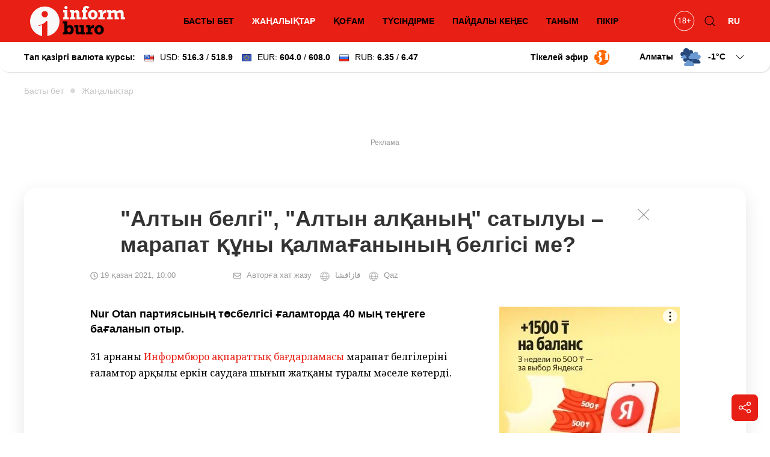

--- FILE ---
content_type: text/html; charset=utf-8
request_url: https://informburo.kz/kaz/newskaz/altyn-belgi-altyn-alkhanyng-satyluy-marapat-khuny-khalmaghanynyng-belgisi-me
body_size: 14784
content:
<!DOCTYPE html>
<html lang="kk">

<head>
    <link rel="dns-prefetch" href="//fonts.googleapis.com">
    <meta charset="utf-8">
    <meta name="viewport" content="width=device-width, initial-scale=1">

    <title>&quot;Алтын белгі&quot;, &quot;Алтын алқаның&quot; сатылуы – марапат құны қалмағанының белгісі ме? - informburo.kz</title>
    <meta name="description" content="Nur Otan партиясының төсбелгісі ғаламторда 40 мың теңгеге бағаланып отыр.">
    <link rel="canonical" href="https://informburo.kz/kaz/newskaz/altyn-belgi-altyn-alkhanyng-satyluy-marapat-khuny-khalmaghanynyng-belgisi-me">
    <meta name="robots" content="index, follow, max-image-preview:large">
    <!-- Twitter Cards -->
    <meta name="twitter:card" content="summary_large_image">
    <meta name="twitter:site" content="@informburo_kz">
    <meta name="twitter:title" content="&amp;quot;Алтын белгі&amp;quot;, &amp;quot;Алтын алқаның&amp;quot; сатылуы – марапат құны қалмағанының белгісі ме?">
    <meta name="twitter:description" content="Nur Otan партиясының төсбелгісі ғаламторда 40 мың теңгеге бағаланып отыр.">
    <meta name="twitter:image" content="https://informburo.kz/storage/photos/84/main/UQ27dtDnOBAfwr49OZPhxr2AEPT55XuZEY3yLMJ6.jpg">
    <!-- Open Graph -->
    <meta property="og:site_name" content="informburo.kz">
    <meta property="og:type" content="article">
    <meta property="og:title" content="&amp;quot;Алтын белгі&amp;quot;, &amp;quot;Алтын алқаның&amp;quot; сатылуы – марапат құны қалмағанының белгісі ме?">
    <meta property="og:description" content="Nur Otan партиясының төсбелгісі ғаламторда 40 мың теңгеге бағаланып отыр.">
    <meta property="og:image" content="https://informburo.kz/storage/photos/84/main/UQ27dtDnOBAfwr49OZPhxr2AEPT55XuZEY3yLMJ6.jpg">
    <meta property="og:url" content="https://informburo.kz/kaz/newskaz/altyn-belgi-altyn-alkhanyng-satyluy-marapat-khuny-khalmaghanynyng-belgisi-me">
    <meta property="site_name" content="informburo.kz">
    <meta property="article:published_time" content="2021-10-19T10:00:00+05:00">
    <meta property="article:modified_time" content="2025-12-21T06:17:04+05:00">
    <meta property="article:author" content="Informburo">
    <meta property="article:section" content="Жаңалықтар">
    <meta property="article:tag" content="Nur Otan">
    <meta property="article:tag" content="Мектеп">
    <meta property="article:tag" content="ана">
    <meta property="article:tag" content="31 канал">
    <!-- JSON-LD -->
    <script type="application/ld+json">
        {"@context":"https:\/\/schema.org","@graph":[{"@type":"NewsArticle","mainEntityOfPage":{"@type":"WebPage","@id":"https:\/\/informburo.kz\/kaz\/newskaz\/altyn-belgi-altyn-alkhanyng-satyluy-marapat-khuny-khalmaghanynyng-belgisi-me"},"headline":"&quot;Алтын белгі&quot;, &quot;Алтын алқаның&quot; сатылуы – марапат құны қалмағанының белгісі ме?","image":[{"@type":"ImageObject","url":"https:\/\/informburo.kz\/storage\/photos\/84\/main\/UQ27dtDnOBAfwr49OZPhxr2AEPT55XuZEY3yLMJ6.jpg","width":"1280","height":"720"}],"datePublished":"2021-10-19T10:00:00+05:00","dateModified":"2025-12-21T06:17:04+05:00","description":"Nur Otan партиясының төсбелгісі ғаламторда 40 мың теңгеге бағаланып отыр.","keywords":"Nur Otan,Мектеп,ана,31 канал","articleSection":"Жаңалықтар","inLanguage":"kk","isPartOf":{"@type":"WebSite","name":"Informburo","@id":"https:\/\/informburo.kz"},"publisher":{"@type":"Organization","name":"Informburo","url":"https:\/\/informburo.kz","logo":{"@type":"ImageObject","url":"https:\/\/informburo.kz\/img\/logo_470x246.png","width":"470","height":"246"}},"author":{"@type":"Person","name":"Нұрболат Аманжол","url":"https:\/\/informburo.kz\/avtory\/nurbolat-amanzol"}},{"@type":"NewsMediaOrganization","alternateName":["информбюро","informburo","информбюро кз","informburo kz"],"description":"Последние новости Казахстана и мира. Informburo.kz — аналитика, эксклюзивные материалы, рейтинги и репортажи. Будьте в курсе новых событий и новостей!","email":"info@informburo.kz","foundingDate":"01-01-2015","name":"Informburo","sameAs":["https:\/\/www.facebook.com\/informburo.kz","https:\/\/www.tiktok.com\/@informburo.kz","https:\/\/www.youtube.com\/channel\/UCQI3qvA84CyU9y9qfLxWkBw?sub_confirmation=1","https:\/\/instagram.com\/informburo.kz","https:\/\/twitter.com\/informburo_kz","https:\/\/www.whatsapp.com\/channel\/0029VaPTiE71NCrWRHOC5v0T"],"url":"https:\/\/informburo.kz","telephone":"+7(727)3550311","logo":{"@type":"ImageObject","url":"https:\/\/informburo.kz\/img\/logo_470x246.png","width":"470","height":"246","@id":"logo"},"image":"https:\/\/informburo.kz\/img\/logo_470x246.png","address":{"@type":"PostalAddress","streetAddress":"Тажибаевой, 155","addressLocality":"Алматы","addressCountry":"KZ","postalCode":"050060"},"@id":"Informburo"},{"@type":"BreadcrumbList","itemListElement":[{"@type":"ListItem","position":1,"item":{"@type":"Thing","name":"Главная","@id":"https:\/\/informburo.kz"}},{"@type":"ListItem","position":2,"item":{"@type":"Thing","name":"Жаңалықтар","@id":"https:\/\/informburo.kz\/kaz\/newskaz"}},{"@type":"ListItem","position":3,"item":{"@type":"Thing","name":"&quot;Алтын белгі&quot;, &quot;Алтын алқаның&quot; сатылуы – марапат құны қалмағанының белгісі ме?","@id":"https:\/\/informburo.kz\/kaz\/newskaz\/altyn-belgi-altyn-alkhanyng-satyluy-marapat-khuny-khalmaghanynyng-belgisi-me"}}]}]}
    </script>



    <link rel="apple-touch-icon" sizes="180x180" href="https://informburo.kz/img/favicons/apple-touch-icon.png">
    <link rel="icon" type="image/png" sizes="32x32" href="https://informburo.kz/img/favicons/favicon-32x32.png">
    <link rel="icon" type="image/png" sizes="16x16" href="https://informburo.kz/img/favicons/favicon-16x16.png">
    <link rel="manifest" href="https://informburo.kz/img/favicons/site.webmanifest">
    <link rel="mask-icon" href="https://informburo.kz/img/favicons/safari-pinned-tab.svg" color="#e83212">
    <link rel="shortcut icon" href="https://informburo.kz/img/favicons/favicon.ico">
    <meta name="msapplication-TileColor" content="#e83212">
    <meta name="msapplication-config" content="https://informburo.kz/img/favicons/browserconfig.xml">
    <meta name="theme-color" content="#e83212">
    <meta name="csrf-token" content="sqcWlD05q9sB0Dnz5CPyEdOFUFXQ4cTxrKaB04pD">

            <meta property="yandex_recommendations_title" content="&quot;Алтын белгі&quot;, &quot;Алтын алқаның&quot; сатылуы – марапат құны қалмағанының белгісі ме?" />
        <meta property="yandex_recommendations_category" content="Жаңалықтар" />
        <meta property="yandex_recommendations_image" content="/storage/photos/84/main/UQ27dtDnOBAfwr49OZPhxr2AEPT55XuZEY3yLMJ6.jpg" />
        <meta itemprop="datePublished" content="Tue, 19 Oct 2021 10:00:00 +0500" />

        <link rel="amphtml" href="https://informburo.kz/amp/kaz/newskaz/altyn-belgi-altyn-alkhanyng-satyluy-marapat-khuny-khalmaghanynyng-belgisi-me">
    
    <meta property="fb:app_id" content="671455063019744" />
    <meta name="pmail-verification" content="5edca9336b9405bd94ba7f7c093cf850">
    <meta name="yandex-verification" content="65ababc96badbfc6" />
    <meta name="zen-verification" content="4704WtfCYrE7aUcm7mfG0cmT8Tbc6i7km86uzBq74c6lrtJIWsVxfmu5jpjX8Vm3" />
    <link rel="alternate" type="application/rss+xml" title="Informburo.kz: Cвежие новости Казахстана и мира" href="https://informburo.kz/rss/pubsubhubbub-feed.xml">


    <link rel="preload" as="style"
        href="https://fonts.googleapis.com/css2?family=Noto+Serif:ital,wght@0,400;0,700;1,400;1,700&display=swap" />

    <link href="https://fonts.googleapis.com/css2?family=Noto+Serif:ital,wght@0,400;0,700;1,400;1,700&display=swap"
        rel="stylesheet">

        <!-- Livewire Styles --><style >[wire\:loading][wire\:loading], [wire\:loading\.delay][wire\:loading\.delay], [wire\:loading\.inline-block][wire\:loading\.inline-block], [wire\:loading\.inline][wire\:loading\.inline], [wire\:loading\.block][wire\:loading\.block], [wire\:loading\.flex][wire\:loading\.flex], [wire\:loading\.table][wire\:loading\.table], [wire\:loading\.grid][wire\:loading\.grid], [wire\:loading\.inline-flex][wire\:loading\.inline-flex] {display: none;}[wire\:loading\.delay\.none][wire\:loading\.delay\.none], [wire\:loading\.delay\.shortest][wire\:loading\.delay\.shortest], [wire\:loading\.delay\.shorter][wire\:loading\.delay\.shorter], [wire\:loading\.delay\.short][wire\:loading\.delay\.short], [wire\:loading\.delay\.default][wire\:loading\.delay\.default], [wire\:loading\.delay\.long][wire\:loading\.delay\.long], [wire\:loading\.delay\.longer][wire\:loading\.delay\.longer], [wire\:loading\.delay\.longest][wire\:loading\.delay\.longest] {display: none;}[wire\:offline][wire\:offline] {display: none;}[wire\:dirty]:not(textarea):not(input):not(select) {display: none;}:root {--livewire-progress-bar-color: #2299dd;}[x-cloak] {display: none !important;}[wire\:cloak] {display: none !important;}dialog#livewire-error::backdrop {background-color: rgba(0, 0, 0, .6);}</style>
        <link rel="preload" as="style" href="https://informburo.kz/build/assets/app.55f40340.css" /><link rel="stylesheet" href="https://informburo.kz/build/assets/app.55f40340.css" data-navigate-track="reload" />
    <!-- Google Tag Manager -->
    <script>
        (function(w, d, s, l, i) {
            w[l] = w[l] || [];
            w[l].push({
                'gtm.start': new Date().getTime(),
                event: 'gtm.js'
            });
            var f = d.getElementsByTagName(s)[0],
                j = d.createElement(s),
                dl = l != 'dataLayer' ? '&l=' + l : '';
            j.async = true;
            j.src =
                'https://www.googletagmanager.com/gtm.js?id=' + i + dl;
            f.parentNode.insertBefore(j, f);
        })(window, document, 'script', 'dataLayer', 'GTM-KZ4HPFZ');
    </script>
    <!-- End Google Tag Manager -->

            <script src="https://cdn.jsdelivr.net/npm/vue@2.7.8"></script>

        <script>
            var article = {
                id: "12383"
            };
        </script>

            
    <script>
        window.yaContextCb = window.yaContextCb || []
    </script>
    <script src='https://yandex.ru/ads/system/context.js' defer></script>

    <script src="https://cdn.gravitec.net/storage/fd9e57a088e9374f005ef5dc3d16d72e/client.js" defer></script>
</head>

<body class="kaz">
    <!-- Google Tag Manager (noscript) -->
    <noscript><iframe src="https://www.googletagmanager.com/ns.html?id=GTM-KZ4HPFZ" height="0" width="0"
            style="display:none;visibility:hidden"></iframe></noscript>
    <!-- End Google Tag Manager (noscript) -->

                        <!-- Banner A (adaptive) -->
<div id="adfox_168138554121941889" class="uk-text-center banner-a"></div>
<script>
    window.yaContextCb.push(()=>{
        Ya.adfoxCode.createAdaptive({
            ownerId: 393309,
            containerId: 'adfox_168138554121941889',
            params: {
                p1: 'cugts',
                p2: 'hrdc'
            }
        }, ['desktop', 'tablet'], {
            tabletWidth: 830,
            phoneWidth: 480,
            isAutoReloads: false
        })
    })
</script>            
    <header id="main-header" class="main-header uk-sticky" uk-sticky="show-on-up: true; animation: uk-animation-slide-top;"
    style="z-index: 999; overflow: hidden;">
    <div class="uk-container">
        <nav class="header-nav uk-navbar-container uk-navbar" uk-navbar>
            <div class="nav-overlay uk-navbar-left uk-width-expand">
                <button class="uk-navbar-toggle uk-hidden@m uk-icon uk-navbar-toggle-icon" uk-navbar-toggle-icon
                    uk-toggle="#modal-nav" type="button" style="z-index: 1;"></button>
                <a class="uk-navbar-item uk-logo"
                    href="https://informburo.kz/kaz">
                    <img src="/img/logo_main.svg?id=9876b082f169856d6ed0" width="158" height="50" alt="informburo"
                        class="uk-visible@m">
                    <img src="/img/logo_white_mobile.svg?id=9876b082f169856d6ed0" width="155" height="32"
                        alt="informburo" class="uk-hidden@m">

                    
                    
                    
                    
                </a>
                <ul class="uk-navbar-nav uk-visible@m uk-width-expand uk-flex-center">
                                            <li
                            class="">
                            <a href="https://informburo.kz/kaz">БАСТЫ БЕТ</a>
                        </li>
                        <li class="uk-active">
                            <a href="https://informburo.kz/kaz/newskaz">ЖАҢАЛЫҚТАР</a>
                        </li>
                        <li
                            class="">
                            <a href="https://informburo.kz/kaz/kogam">ҚОҒАМ</a>
                        </li>
                        <li
                            class="">
                            <a href="https://informburo.kz/kaz/tusyndirme">ТҮСІНДІРМЕ</a>
                        </li>
                        <li
                            class="">
                            <a href="https://informburo.kz/kaz/paydaly-kenes">ПАЙДАЛЫ КЕҢЕС</a>
                        </li>
                        <li
                            class="">
                            <a href="https://informburo.kz/kaz/tanym">ТАНЫМ</a>
                        </li>
                        <li class="">
                            <a href="https://informburo.kz/kaz/pikir">ПІКІР</a>
                        </li>
                                    </ul>
            </div>
            <div class="nav-overlay uk-navbar-right">
                <ul class="uk-navbar-nav">
                    <li>
                        <a class="uk-navbar-item"
                            href="https://informburo.kz/page/kaz/restrict"
                            title="Возрастные ограничения на informburo.kz">
                            <svg class="age-restrictions uk-preserve" width="35" viewBox="0 0 37 36" fill="none"
                                xmlns="http://www.w3.org/2000/svg" class="age-restrictions uk-preserve uk-svg"
                                data-svg="/img/18+.svg">
                                <circle cx="18.573" cy="17.7364" r="17.2364" stroke="black"></circle>
                                <path
                                    d="M11.5564 22H10.2849V13.5713L7.73511 14.5078V13.3594L11.3582 11.999H11.5564V22ZM21.2976 14.6445C21.2976 15.1413 21.1654 15.5833 20.9011 15.9707C20.6414 16.3581 20.2882 16.6611 19.8416 16.8799C20.3611 17.1032 20.7712 17.429 21.072 17.8574C21.3774 18.2858 21.53 18.7712 21.53 19.3135C21.53 20.1748 21.2384 20.8607 20.655 21.3711C20.0763 21.8815 19.3129 22.1367 18.365 22.1367C17.408 22.1367 16.6401 21.8815 16.0613 21.3711C15.4871 20.8561 15.2 20.1702 15.2 19.3135C15.2 18.7757 15.3458 18.2904 15.6375 17.8574C15.9337 17.4245 16.3416 17.0964 16.8611 16.873C16.419 16.6543 16.0704 16.3512 15.8152 15.9639C15.56 15.5765 15.4324 15.1367 15.4324 14.6445C15.4324 13.806 15.7013 13.1406 16.239 12.6484C16.7768 12.1562 17.4854 11.9102 18.365 11.9102C19.24 11.9102 19.9464 12.1562 20.4841 12.6484C21.0264 13.1406 21.2976 13.806 21.2976 14.6445ZM20.2654 19.2861C20.2654 18.7301 20.0876 18.2767 19.7322 17.9258C19.3813 17.5749 18.921 17.3994 18.3513 17.3994C17.7817 17.3994 17.3236 17.5726 16.9773 17.9189C16.6355 18.2653 16.4646 18.721 16.4646 19.2861C16.4646 19.8512 16.6309 20.2956 16.9636 20.6191C17.3009 20.9427 17.768 21.1045 18.365 21.1045C18.9574 21.1045 19.4223 20.9427 19.7595 20.6191C20.0968 20.291 20.2654 19.8467 20.2654 19.2861ZM18.365 12.9492C17.8682 12.9492 17.4649 13.1042 17.155 13.4141C16.8497 13.7194 16.697 14.1364 16.697 14.665C16.697 15.1709 16.8474 15.5811 17.1482 15.8955C17.4535 16.2054 17.8591 16.3604 18.365 16.3604C18.8708 16.3604 19.2742 16.2054 19.575 15.8955C19.8803 15.5811 20.033 15.1709 20.033 14.665C20.033 14.1592 19.8757 13.7467 19.5613 13.4277C19.2468 13.1087 18.8481 12.9492 18.365 12.9492ZM26.8757 16.6611H29.6511V17.8574H26.8757V21.002H25.6042V17.8574H22.8289V16.6611H25.6042V13.7559H26.8757V16.6611Z"
                                    fill="black"></path>
                            </svg>
                        </a>
                    </li>
                    <li class="uk-visible@m">
                        <button class="uk-navbar-toggle" uk-toggle="target: .nav-overlay; animation: uk-animation-fade"
                            type="button">
                            <svg class="uk-icon uk-search-icon" width="20" height="20" viewBox="0 0 20 20"
                                xmlns="http://www.w3.org/2000/svg">
                                <circle fill="none" stroke="#000" stroke-width="1.1" cx="9" cy="9"
                                    r="7"></circle>
                                <path fill="none" stroke="#000" stroke-width="1.1" d="M14,14 L18,18 L14,14 Z">
                                </path>
                            </svg>
                        </button>
                    </li>
                    <li class="uk-active">
                                                    <a href="https://informburo.kz">RU</a>
                                            </li>
                </ul>
            </div>
            <div class="nav-overlay uk-navbar-left uk-flex-1" hidden>
                <div class="uk-navbar-item uk-width-expand">
                    <form action="/search" method="GET" class="uk-search uk-search-navbar uk-width-1-1">
                        <input class="uk-search-input" name="q" type="search"
                            placeholder="Іздеу..." autofocus>
                    </form>
                </div>
                <button class="uk-navbar-toggle" uk-close
                    uk-toggle="target: .nav-overlay; animation: uk-animation-fade" type="button"></button>
            </div>
        </nav>
    </div>
</header>
    <div class="header-information">
        <div class="uk-container">
            <div class="uk-grid uk-grid-small uk-flex-between uk-flex-middle">
                <div>
                                            <!--[if BLOCK]><![endif]-->    <div>
        <div wire:snapshot="{&quot;data&quot;:{&quot;lang&quot;:&quot;kaz&quot;,&quot;rates&quot;:[[[[&quot;516.3&quot;,&quot;USD&quot;,&quot;\u0414\u043e\u043b\u043b\u0430\u0440&quot;,&quot;\u0421\u0428\u0410&quot;,&quot;518.9&quot;],{&quot;s&quot;:&quot;arr&quot;}],[[&quot;604.0&quot;,&quot;EUR&quot;,&quot;\u0415\u0432\u0440\u043e&quot;,&quot;608.0&quot;],{&quot;s&quot;:&quot;arr&quot;}],[[&quot;6.35&quot;,&quot;RUB&quot;,&quot;\u0420\u043e\u0441\u0441\u0438\u0439\u0441\u043a\u0438\u0439&quot;,&quot;\u0440\u0443\u0431\u043b\u044c&quot;,&quot;6.47&quot;],{&quot;s&quot;:&quot;arr&quot;}]],{&quot;class&quot;:&quot;Illuminate\\Support\\Collection&quot;,&quot;s&quot;:&quot;clctn&quot;}]},&quot;memo&quot;:{&quot;id&quot;:&quot;c4h54oaOXjZYjktu2vmU&quot;,&quot;name&quot;:&quot;exchange-rates&quot;,&quot;path&quot;:&quot;kaz\/newskaz\/altyn-belgi-altyn-alkhanyng-satyluy-marapat-khuny-khalmaghanynyng-belgisi-me&quot;,&quot;method&quot;:&quot;GET&quot;,&quot;release&quot;:&quot;a-a-a&quot;,&quot;children&quot;:[],&quot;scripts&quot;:[],&quot;assets&quot;:[],&quot;errors&quot;:[],&quot;locale&quot;:&quot;ru&quot;},&quot;checksum&quot;:&quot;cd156ac502f62dfeb318a7ba6f35ce13bbd3100380c9ec729bb0ff2270eb19fd&quot;}" wire:effects="{&quot;listeners&quot;:[&quot;refreshExchangeRates&quot;]}" wire:id="c4h54oaOXjZYjktu2vmU" class="uk-visible@m">
            <a href="/tags/kurs-valyut" class="uk-link-reset">
                <div class="uk-grid uk-grid-small uk-flex-right">
                    <div>
                        <strong>Тап қазіргі валюта курсы:</strong>
                    </div>
                    <div>
                        <img src="/img/components/exchange/flag_usa.png" alt="USD" class="uk-margin-small-right">USD:
                        <strong>516.3</strong> / <strong>518.9</strong>
                    </div>
                    <div>
                        <img src="/img/components/exchange/european_union_flag.png" alt="EUR"
                            class="uk-margin-small-right">EUR:
                        <strong>604.0</strong> / <strong>608.0</strong>
                    </div>
                    <div>
                        <img src="/img/components/exchange/flag_russia.png" alt="RUB"
                            class="uk-margin-small-right">RUB:
                        <strong>6.35</strong> / <strong>6.47</strong>
                    </div>
                </div>
            </a>
        </div>
        <div class="uk-hidden@m">
            <div uk-icon="icon: chevron-down">
                <img src="/img/components/exchange/flag_usa.png" alt="USD" class="uk-margin-small-right">USD:
                <strong>516.3</strong> / <strong>518.9</strong>
            </div>
            <div class="uk-background-default uk-text-left uk-dropdown" uk-dropdown="pos: bottom-left;">
                <ul class="uk-nav uk-dropdown-nav currencies-list">
                    <li>
                        <img src="/img/components/exchange/european_union_flag.png" alt="EUR"
                            class="uk-margin-small-right">EUR:
                        <strong>604.0</strong> / <strong>608.0</strong>
                    </li>
                    <li>
                        <img src="/img/components/exchange/flag_russia.png" alt="RUB"
                            class="uk-margin-small-right">RUB:
                        <strong>6.35</strong> / <strong>6.47</strong>
                    </li>
                </ul>
            </div>
        </div>
    </div>
<!--[if ENDBLOCK]><![endif]-->                        
                                    </div>
                <div class="uk-text-right uk-flex uk-flex-middle">
                    
                    
                                            <a href="https://31.kz/kz" class="uk-visible@m uk-flex uk-flex-middle uk-margin-right"
                            style="color: #000;" target="_blank" rel="nofollow">
                            <strong class="uk-margin-small-right">Тікелей эфир</strong> <img
                                src="/img/components/31-logo.svg" width="25" uk-img>
                        </a>
                    
                                            <div class="uk-margin-medium-left">
                            <!--[if BLOCK]><![endif]-->    <div class="weather-forecast">
        <div wire:snapshot="{&quot;data&quot;:{&quot;lang&quot;:&quot;kaz&quot;,&quot;weather&quot;:[{&quot;aktau&quot;:[{&quot;city&quot;:&quot;\u0410\u049b\u0442\u0430\u0443&quot;,&quot;icon&quot;:&quot;2.svg&quot;,&quot;temp&quot;:0},{&quot;s&quot;:&quot;arr&quot;}],&quot;aktobe&quot;:[{&quot;city&quot;:&quot;\u0410\u049b\u0442\u04e9\u0431\u0435&quot;,&quot;icon&quot;:&quot;3.svg&quot;,&quot;temp&quot;:-14},{&quot;s&quot;:&quot;arr&quot;}],&quot;almaty&quot;:[{&quot;city&quot;:&quot;\u0410\u043b\u043c\u0430\u0442\u044b&quot;,&quot;icon&quot;:&quot;3.svg&quot;,&quot;temp&quot;:-1},{&quot;s&quot;:&quot;arr&quot;}],&quot;astana&quot;:[{&quot;city&quot;:&quot;\u0410\u0441\u0442\u0430\u043d\u0430&quot;,&quot;icon&quot;:&quot;2.svg&quot;,&quot;temp&quot;:-21},{&quot;s&quot;:&quot;arr&quot;}],&quot;atyrau&quot;:[{&quot;city&quot;:&quot;\u0410\u0442\u044b\u0440\u0430\u0443&quot;,&quot;icon&quot;:&quot;3.svg&quot;,&quot;temp&quot;:-2},{&quot;s&quot;:&quot;arr&quot;}],&quot;balhash&quot;:[{&quot;city&quot;:&quot;\u0411\u0430\u043b\u049b\u0430\u0448&quot;,&quot;icon&quot;:&quot;3.svg&quot;,&quot;temp&quot;:-10},{&quot;s&quot;:&quot;arr&quot;}],&quot;zheskazgan&quot;:[{&quot;city&quot;:&quot;\u0416\u0435\u0437\u049b\u0430\u0437\u0493\u0430\u043d&quot;,&quot;icon&quot;:&quot;0.svg&quot;,&quot;temp&quot;:-14},{&quot;s&quot;:&quot;arr&quot;}],&quot;karaganda&quot;:[{&quot;city&quot;:&quot;\u049a\u0430\u0440\u0430\u0493\u0430\u043d\u0434\u044b&quot;,&quot;icon&quot;:&quot;2.svg&quot;,&quot;temp&quot;:-22},{&quot;s&quot;:&quot;arr&quot;}],&quot;kokshetau&quot;:[{&quot;city&quot;:&quot;\u041a\u04e9\u043a\u0448\u0435\u0442\u0430\u0443&quot;,&quot;icon&quot;:&quot;2.svg&quot;,&quot;temp&quot;:-16},{&quot;s&quot;:&quot;arr&quot;}],&quot;kostanay&quot;:[{&quot;city&quot;:&quot;\u049a\u043e\u0441\u0442\u0430\u043d\u0430\u0439&quot;,&quot;icon&quot;:&quot;3.svg&quot;,&quot;temp&quot;:-15},{&quot;s&quot;:&quot;arr&quot;}],&quot;kyzylorda&quot;:[{&quot;city&quot;:&quot;\u049a\u044b\u0437\u044b\u043b\u043e\u0440\u0434\u0430&quot;,&quot;icon&quot;:&quot;3.svg&quot;,&quot;temp&quot;:-3},{&quot;s&quot;:&quot;arr&quot;}],&quot;pavlodar&quot;:[{&quot;city&quot;:&quot;\u041f\u0430\u0432\u043b\u043e\u0434\u0430\u0440&quot;,&quot;icon&quot;:&quot;1.svg&quot;,&quot;temp&quot;:-28},{&quot;s&quot;:&quot;arr&quot;}],&quot;petropavlovsk&quot;:[{&quot;city&quot;:&quot;\u041f\u0435\u0442\u0440\u043e\u043f\u0430\u0432\u043b&quot;,&quot;icon&quot;:&quot;3.svg&quot;,&quot;temp&quot;:-16},{&quot;s&quot;:&quot;arr&quot;}],&quot;semey&quot;:[{&quot;city&quot;:&quot;\u0421\u0435\u043c\u0435\u0439&quot;,&quot;icon&quot;:&quot;3.svg&quot;,&quot;temp&quot;:-21},{&quot;s&quot;:&quot;arr&quot;}],&quot;taldykorgan&quot;:[{&quot;city&quot;:&quot;\u0422\u0430\u043b\u0434\u044b\u049b\u043e\u0440\u0493\u0430\u043d&quot;,&quot;icon&quot;:&quot;71-73-75-77.svg&quot;,&quot;temp&quot;:-3},{&quot;s&quot;:&quot;arr&quot;}],&quot;taraz&quot;:[{&quot;city&quot;:&quot;\u0422\u0430\u0440\u0430\u0437&quot;,&quot;icon&quot;:&quot;2.svg&quot;,&quot;temp&quot;:-3},{&quot;s&quot;:&quot;arr&quot;}],&quot;turkestan&quot;:[{&quot;city&quot;:&quot;\u0422\u04af\u0440\u043a\u0456\u0441\u0442\u0430\u043d&quot;,&quot;icon&quot;:&quot;3.svg&quot;,&quot;temp&quot;:&quot;+0&quot;},{&quot;s&quot;:&quot;arr&quot;}],&quot;uralsk&quot;:[{&quot;city&quot;:&quot;\u041e\u0440\u0430\u043b&quot;,&quot;icon&quot;:&quot;3.svg&quot;,&quot;temp&quot;:-4},{&quot;s&quot;:&quot;arr&quot;}],&quot;ust-kamenogorsk&quot;:[{&quot;city&quot;:&quot;\u04e8\u0441\u043a\u0435\u043c\u0435\u043d&quot;,&quot;icon&quot;:&quot;2.svg&quot;,&quot;temp&quot;:-18},{&quot;s&quot;:&quot;arr&quot;}],&quot;shymkent&quot;:[{&quot;city&quot;:&quot;\u0428\u044b\u043c\u043a\u0435\u043d\u0442&quot;,&quot;icon&quot;:&quot;1.svg&quot;,&quot;temp&quot;:-5},{&quot;s&quot;:&quot;arr&quot;}]},{&quot;s&quot;:&quot;arr&quot;}],&quot;default_weather_city&quot;:&quot;almaty&quot;},&quot;memo&quot;:{&quot;id&quot;:&quot;f1QtaaUhegu9q1mps5JE&quot;,&quot;name&quot;:&quot;weather-forecast&quot;,&quot;path&quot;:&quot;kaz\/newskaz\/altyn-belgi-altyn-alkhanyng-satyluy-marapat-khuny-khalmaghanynyng-belgisi-me&quot;,&quot;method&quot;:&quot;GET&quot;,&quot;release&quot;:&quot;a-a-a&quot;,&quot;children&quot;:[],&quot;scripts&quot;:[],&quot;assets&quot;:[],&quot;errors&quot;:[],&quot;locale&quot;:&quot;ru&quot;},&quot;checksum&quot;:&quot;e1cd143547058fb3a304215bd9dd34c86a14fa479ae9162445d7aeabcd6ec8f1&quot;}" wire:effects="[]" wire:id="f1QtaaUhegu9q1mps5JE" class="uk-grid uk-grid-small">
            <div>
                <div class="">
                    <div class="current-city">
                        <span class="default-city">Алматы</span>
                        <img src="/img/components/weather/day/3.svg"
                            class="uk-visible@m default-icon weather-icon" uk-svg>
                        <span class="default-temp">-1<span
                                class="deg">C</span>
                            <svg class=" uk-icon" width="20" height="20" viewBox="0 0 20 20" xmlns="http://www.w3.org/2000/svg">
                                <polyline fill="none" stroke="#000" stroke-width="1.03" points="16 7 10 13 4 7">
                                </polyline>
                            </svg>
                        </span>
                    </div>
                    <div id="weather-cities" class="uk-background-default uk-dropdown uk-text-left"
                        uk-dropdown="pos: bottom-right; mode: click;">
                        <div class="weather-cities-scrollable">
                            <ul class="uk-visible@m uk-nav uk-dropdown-nav cities-list uk-column-1-2@m">
                                <!--[if BLOCK]><![endif]-->                                    <a href="/weather/aktau" style="text-decoration: none;">
                                        <li class="city" data-key="aktau" data-city="Ақтау"
                                            data-icon="/img/components/weather/day/2.svg"
                                            data-temp="0">
                                            <img src="/img/components/weather/day/2.svg"
                                                class="weather-icon-dropdown" uk-svg>
                                            <span>0&deg;C</span>
                                            <span>Ақтау </span>
                                        </li>
                                    </a>
                                    
                                                                    <a href="/weather/aktobe" style="text-decoration: none;">
                                        <li class="city" data-key="aktobe" data-city="Ақтөбе"
                                            data-icon="/img/components/weather/day/3.svg"
                                            data-temp="-14">
                                            <img src="/img/components/weather/day/3.svg"
                                                class="weather-icon-dropdown" uk-svg>
                                            <span>-14&deg;C</span>
                                            <span>Ақтөбе </span>
                                        </li>
                                    </a>
                                    
                                                                    <a href="/weather/almaty" style="text-decoration: none;">
                                        <li class="city" data-key="almaty" data-city="Алматы"
                                            data-icon="/img/components/weather/day/3.svg"
                                            data-temp="-1">
                                            <img src="/img/components/weather/day/3.svg"
                                                class="weather-icon-dropdown" uk-svg>
                                            <span>-1&deg;C</span>
                                            <span>Алматы </span>
                                        </li>
                                    </a>
                                    
                                                                    <a href="/weather/astana" style="text-decoration: none;">
                                        <li class="city" data-key="astana" data-city="Астана"
                                            data-icon="/img/components/weather/day/2.svg"
                                            data-temp="-21">
                                            <img src="/img/components/weather/day/2.svg"
                                                class="weather-icon-dropdown" uk-svg>
                                            <span>-21&deg;C</span>
                                            <span>Астана </span>
                                        </li>
                                    </a>
                                    
                                                                    <a href="/weather/atyrau" style="text-decoration: none;">
                                        <li class="city" data-key="atyrau" data-city="Атырау"
                                            data-icon="/img/components/weather/day/3.svg"
                                            data-temp="-2">
                                            <img src="/img/components/weather/day/3.svg"
                                                class="weather-icon-dropdown" uk-svg>
                                            <span>-2&deg;C</span>
                                            <span>Атырау </span>
                                        </li>
                                    </a>
                                    
                                                                    <a href="/weather/balhash" style="text-decoration: none;">
                                        <li class="city" data-key="balhash" data-city="Балқаш"
                                            data-icon="/img/components/weather/day/3.svg"
                                            data-temp="-10">
                                            <img src="/img/components/weather/day/3.svg"
                                                class="weather-icon-dropdown" uk-svg>
                                            <span>-10&deg;C</span>
                                            <span>Балқаш </span>
                                        </li>
                                    </a>
                                    
                                                                    <a href="/weather/zheskazgan" style="text-decoration: none;">
                                        <li class="city" data-key="zheskazgan" data-city="Жезқазған"
                                            data-icon="/img/components/weather/day/0.svg"
                                            data-temp="-14">
                                            <img src="/img/components/weather/day/0.svg"
                                                class="weather-icon-dropdown" uk-svg>
                                            <span>-14&deg;C</span>
                                            <span>Жезқазған </span>
                                        </li>
                                    </a>
                                    
                                                                    <a href="/weather/karaganda" style="text-decoration: none;">
                                        <li class="city" data-key="karaganda" data-city="Қарағанды"
                                            data-icon="/img/components/weather/day/2.svg"
                                            data-temp="-22">
                                            <img src="/img/components/weather/day/2.svg"
                                                class="weather-icon-dropdown" uk-svg>
                                            <span>-22&deg;C</span>
                                            <span>Қарағанды </span>
                                        </li>
                                    </a>
                                    
                                                                    <a href="/weather/kokshetau" style="text-decoration: none;">
                                        <li class="city" data-key="kokshetau" data-city="Көкшетау"
                                            data-icon="/img/components/weather/day/2.svg"
                                            data-temp="-16">
                                            <img src="/img/components/weather/day/2.svg"
                                                class="weather-icon-dropdown" uk-svg>
                                            <span>-16&deg;C</span>
                                            <span>Көкшетау </span>
                                        </li>
                                    </a>
                                    
                                                                    <a href="/weather/kostanay" style="text-decoration: none;">
                                        <li class="city" data-key="kostanay" data-city="Қостанай"
                                            data-icon="/img/components/weather/day/3.svg"
                                            data-temp="-15">
                                            <img src="/img/components/weather/day/3.svg"
                                                class="weather-icon-dropdown" uk-svg>
                                            <span>-15&deg;C</span>
                                            <span>Қостанай </span>
                                        </li>
                                    </a>
                                    
                                                                    <a href="/weather/kyzylorda" style="text-decoration: none;">
                                        <li class="city" data-key="kyzylorda" data-city="Қызылорда"
                                            data-icon="/img/components/weather/day/3.svg"
                                            data-temp="-3">
                                            <img src="/img/components/weather/day/3.svg"
                                                class="weather-icon-dropdown" uk-svg>
                                            <span>-3&deg;C</span>
                                            <span>Қызылорда </span>
                                        </li>
                                    </a>
                                    
                                                                    <a href="/weather/pavlodar" style="text-decoration: none;">
                                        <li class="city" data-key="pavlodar" data-city="Павлодар"
                                            data-icon="/img/components/weather/day/1.svg"
                                            data-temp="-28">
                                            <img src="/img/components/weather/day/1.svg"
                                                class="weather-icon-dropdown" uk-svg>
                                            <span>-28&deg;C</span>
                                            <span>Павлодар </span>
                                        </li>
                                    </a>
                                    
                                                                    <a href="/weather/petropavlovsk" style="text-decoration: none;">
                                        <li class="city" data-key="petropavlovsk" data-city="Петропавл"
                                            data-icon="/img/components/weather/day/3.svg"
                                            data-temp="-16">
                                            <img src="/img/components/weather/day/3.svg"
                                                class="weather-icon-dropdown" uk-svg>
                                            <span>-16&deg;C</span>
                                            <span>Петропавл </span>
                                        </li>
                                    </a>
                                    
                                                                    <a href="/weather/semey" style="text-decoration: none;">
                                        <li class="city" data-key="semey" data-city="Семей"
                                            data-icon="/img/components/weather/day/3.svg"
                                            data-temp="-21">
                                            <img src="/img/components/weather/day/3.svg"
                                                class="weather-icon-dropdown" uk-svg>
                                            <span>-21&deg;C</span>
                                            <span>Семей </span>
                                        </li>
                                    </a>
                                    
                                                                    <a href="/weather/taldykorgan" style="text-decoration: none;">
                                        <li class="city" data-key="taldykorgan" data-city="Талдықорған"
                                            data-icon="/img/components/weather/day/71-73-75-77.svg"
                                            data-temp="-3">
                                            <img src="/img/components/weather/day/71-73-75-77.svg"
                                                class="weather-icon-dropdown" uk-svg>
                                            <span>-3&deg;C</span>
                                            <span>Талдықорған </span>
                                        </li>
                                    </a>
                                    
                                                                    <a href="/weather/taraz" style="text-decoration: none;">
                                        <li class="city" data-key="taraz" data-city="Тараз"
                                            data-icon="/img/components/weather/day/2.svg"
                                            data-temp="-3">
                                            <img src="/img/components/weather/day/2.svg"
                                                class="weather-icon-dropdown" uk-svg>
                                            <span>-3&deg;C</span>
                                            <span>Тараз </span>
                                        </li>
                                    </a>
                                    
                                                                    <a href="/weather/turkestan" style="text-decoration: none;">
                                        <li class="city" data-key="turkestan" data-city="Түркістан"
                                            data-icon="/img/components/weather/day/3.svg"
                                            data-temp="+0">
                                            <img src="/img/components/weather/day/3.svg"
                                                class="weather-icon-dropdown" uk-svg>
                                            <span>+0&deg;C</span>
                                            <span>Түркістан </span>
                                        </li>
                                    </a>
                                    
                                                                    <a href="/weather/uralsk" style="text-decoration: none;">
                                        <li class="city" data-key="uralsk" data-city="Орал"
                                            data-icon="/img/components/weather/day/3.svg"
                                            data-temp="-4">
                                            <img src="/img/components/weather/day/3.svg"
                                                class="weather-icon-dropdown" uk-svg>
                                            <span>-4&deg;C</span>
                                            <span>Орал </span>
                                        </li>
                                    </a>
                                    
                                                                    <a href="/weather/ust-kamenogorsk" style="text-decoration: none;">
                                        <li class="city" data-key="ust-kamenogorsk" data-city="Өскемен"
                                            data-icon="/img/components/weather/day/2.svg"
                                            data-temp="-18">
                                            <img src="/img/components/weather/day/2.svg"
                                                class="weather-icon-dropdown" uk-svg>
                                            <span>-18&deg;C</span>
                                            <span>Өскемен </span>
                                        </li>
                                    </a>
                                    
                                                                    <a href="/weather/shymkent" style="text-decoration: none;">
                                        <li class="city" data-key="shymkent" data-city="Шымкент"
                                            data-icon="/img/components/weather/day/1.svg"
                                            data-temp="-5">
                                            <img src="/img/components/weather/day/1.svg"
                                                class="weather-icon-dropdown" uk-svg>
                                            <span>-5&deg;C</span>
                                            <span>Шымкент </span>
                                        </li>
                                    </a>
                                    
                                <!--[if ENDBLOCK]><![endif]-->
                            </ul>
                            <a class="uk-button uk-button-primary uk-width-1-1 uk-margin-small-top" href="/weather">Все
                                города</a>
                        </div>
                    </div>
                </div>
            </div>
        </div>
    </div>
<!--[if ENDBLOCK]><![endif]-->
                            
                        </div>
                                    </div>
            </div>
        </div>
    </div>



            
        
            
        
            
        
            
        
    
    <div class="content-box">
            
    
    <div class="uk-container">
        <nav aria-label="Breadcrumb">
    <ul class="uk-breadcrumb">
                    <li><a href="https://informburo.kz/kaz">Басты бет</a></li>

                                        
                                                <li><a href="https://informburo.kz/kaz/newskaz">Жаңалықтар</a></li>
                            
            
            
            
            
            
            </ul>
</nav>
    </div>

            <!-- Banner B -->
<!-- Desktop -->
<div id="adfox_168138520745567123-12383-1" class="banner-block banner-970x90 uk-margin-top uk-visible@m banner-b"></div>
<script>
    window.yaContextCb.push(()=>{
        Ya.adfoxCode.createAdaptive({
            ownerId: 393309,
            containerId: 'adfox_168138520745567123-12383-1',
            params: {
                p1: 'cunlc',
                p2: 'hsaa'
            }
        }, ['desktop', 'tablet'], {
            tabletWidth: 830,
            phoneWidth: 480,
            isAutoReloads: false
        })
    })
</script>
<!-- Mobile -->
<div id="adfox_168138497491849464-12383-1" class="banner-block banner-320x100 uk-margin-top uk-hidden@m banner-b"></div>
<script>
    window.yaContextCb.push(()=>{
        Ya.adfoxCode.createAdaptive({
            ownerId: 393309,
            containerId: 'adfox_168138497491849464-12383-1',
            params: {
                p1: 'cunnu',
                p2: 'hsav'
            }
        }, ['phone'], {
            tabletWidth: 830,
            phoneWidth: 480,
            isAutoReloads: false
        })
    })
</script>
    
    <div class="article-infinite-scroll">
        <div class="uk-container">
            <article id="article-12383" class="content article-content uk-margin-medium-bottom">

                <header class="sticky-heading uk-card uk-card-default uk-card-body">
                    <div class="article-title uk-flex uk-flex-between">
                        <div>
                            <h1>
                                                                                                                                                                                                                                                                                                                                                                                                                                                                                                                                                                                                                    &quot;Алтын белгі&quot;, &quot;Алтын алқаның&quot; сатылуы – марапат құны қалмағанының белгісі ме?
                                                            </h1>
                        </div>
                        <div>
                            <a class="uk-close-large uk-icon uk-close" href="https://informburo.kz">
                                <svg width="20" height="20" viewBox="0 0 20 20" xmlns="http://www.w3.org/2000/svg">
                                    <line fill="none" stroke="#000" stroke-width="1.4" x1="1" y1="1"
                                        x2="19" y2="19"></line>
                                    <line fill="none" stroke="#000" stroke-width="1.4" x1="19" y1="1"
                                        x2="1" y2="19"></line>
                                </svg>
                            </a>
                        </div>
                    </div>
                </header>

                <div class="uk-container uk-container-small">
                    <div class="uk-grid">
                        <div class="uk-width-1-1 article-meta">
                            <small class="uk-text-muted">
                                
                                <svg class="uk-icon" xmlns="http://www.w3.org/2000/svg" viewBox="0 0 512 512" width="12.8"
                                    height="12.8">
                                    <path
                                        d="M256 8C119 8 8 119 8 256s111 248 248 248 248-111 248-248S393 8 256 8zm0 448c-110.5 0-200-89.5-200-200S145.5 56 256 56s200 89.5 200 200-89.5 200-200 200zm61.8-104.4l-84.9-61.7c-3.1-2.3-4.9-5.9-4.9-9.7V116c0-6.6 5.4-12 12-12h32c6.6 0 12 5.4 12 12v141.7l66.8 48.6c5.4 3.9 6.5 11.4 2.6 16.8L334.6 349c-3.9 5.3-11.4 6.5-16.8 2.6z">
                                    </path>
                                </svg>
                                
                                <time
                                    datetime="2021-10-19T10:00:00+05:00">19 қазан 2021, 10:00</time>
                            </small>

                            <small wire:snapshot="{&quot;data&quot;:{&quot;id&quot;:12383,&quot;views&quot;:0,&quot;loading&quot;:true,&quot;isKaz&quot;:true},&quot;memo&quot;:{&quot;id&quot;:&quot;Ht4gUEVoH3n96xelG5Vy&quot;,&quot;name&quot;:&quot;article-views&quot;,&quot;path&quot;:&quot;kaz\/newskaz\/altyn-belgi-altyn-alkhanyng-satyluy-marapat-khuny-khalmaghanynyng-belgisi-me&quot;,&quot;method&quot;:&quot;GET&quot;,&quot;release&quot;:&quot;a-a-a&quot;,&quot;children&quot;:[],&quot;scripts&quot;:[],&quot;assets&quot;:[],&quot;errors&quot;:[],&quot;locale&quot;:&quot;ru&quot;},&quot;checksum&quot;:&quot;df66ae0d40511706b6baa9145754a6dcebad8f916d4cc611ddda8dab51bba2e0&quot;}" wire:effects="[]" wire:id="Ht4gUEVoH3n96xelG5Vy" class="uk-text-muted" wire:init="loadViews" style="min-width: 68px;">
            <!--[if BLOCK]><![endif]-->        <!--[if ENDBLOCK]><![endif]-->
    <!--[if ENDBLOCK]><![endif]-->
</small>
                            

                            
                            
                                                            <small class="uk-text-muted">
                                    
                                    <svg class="uk-icon" xmlns="http://www.w3.org/2000/svg" viewBox="0 0 512 512" width="12.8"
                                        height="12.8">
                                        <path
                                            d="M464 64H48C21.49 64 0 85.49 0 112v288c0 26.51 21.49 48 48 48h416c26.51 0 48-21.49 48-48V112c0-26.51-21.49-48-48-48zm0 48v40.805c-22.422 18.259-58.168 46.651-134.587 106.49-16.841 13.247-50.201 45.072-73.413 44.701-23.208.375-56.579-31.459-73.413-44.701C106.18 199.465 70.425 171.067 48 152.805V112h416zM48 400V214.398c22.914 18.251 55.409 43.862 104.938 82.646 21.857 17.205 60.134 55.186 103.062 54.955 42.717.231 80.509-37.199 103.053-54.947 49.528-38.783 82.032-64.401 104.947-82.653V400H48z">
                                        </path>
                                    </svg>
                                    <a
                                        href="mailto:n.amanzholov@informburo.kz?subject=&quot;Алтын белгі&quot;, &quot;Алтын алқаның&quot; сатылуы – марапат құны қалмағанының белгісі ме?&body=Ссылка на материал (не удалять): https://informburo.kz/kaz/newskaz/altyn-belgi-altyn-alkhanyng-satyluy-marapat-khuny-khalmaghanynyng-belgisi-me">
                                        Авторға хат жазу
                                    </a>
                                </small>
                            
                                                            <small class="uk-text-muted">
                                    <span class="uk-icon" uk-icon="icon: world; ratio: 0.8;"></span>
                                    <a href="#" class="article-translate" data-lang="vyaz">قازاقشا</a>
                                </small>

                                <small class="uk-text-muted">
                                    <span class="uk-icon" uk-icon="icon: world; ratio: 0.8;"></span>
                                    <a href="#" class="article-translate" data-lang="qaz">Qaz</a>
                                </small>
                                                    </div>
                    </div>
                    
                    <div class="uk-grid">
                        <div class="uk-width-2-3@m uk-width-1-1">

                            
                            <strong class="article-excerpt">
                                Nur Otan партиясының төсбелгісі ғаламторда 40 мың теңгеге бағаланып отыр.
                            </strong>

                            
                            <div class="article">
                                <p>31 арнаның <a href="https://www.youtube.com/watch?v=l22XGg0lCYA" target="_blank" rel="noopener">Информбюро ақпараттық бағдарламасы</a> марапат белгілерінің ғаламтор арқылы еркін саудаға шығып жатқаны туралы мәселе көтерді.</p>
<p><iframe src="https://www.youtube.com/embed/l22XGg0lCYA" width="560" height="314" allowfullscreen="allowfullscreen"></iframe></p>
<p>Мәселен, Nur Otan партиясының төсбелгісі ғаламторда 40 мың теңгеге бағаланған. Мектептің үздік түлектері иеленетін "Алтын белгісінің" құны 20 мың теңгеден басталады. Ал көпбалалы аналарға берілетін "Алтын алқаны" 25 мың теңгеге сатып алуға болады. Сол секілді түрлі олимпиадалардың жеңімпаздары иеленген медальдер де еркін сатылымда. Тапсырыс берсеңіз, жеткізу қызметі де жолға қойылған.</p>
<p>Білім және ғылым министрлігінің ақпаратынша, "Алтын белгі" меншік зат болғандықтан, оны сатуға заңмен тыйым салынбайды. Алайда, әр төсбелгіге тиесілі сертификатта иесінің аты-жазылатындықтан оны өзге адамға беруде, сатуда не сыйлауда еш мән жоқ. Тек коллекционер үшін ғана керек болуы мүмкін. Ал Nur Otan партиясының өкілдері партия үздігіне берілетін төсбелгіні саудаға шығарғандарды табу үшін полиция қызметіне жүгінетіндерін жеткізген.</p>
<p>Qazbilim жобасының жетекшісі Аятжан Ахметжанұлы бұл &ndash; қоғамда кез келген марапат түрлерінің еш құны қалмағанын белгісі екенін айтады.</p>
<blockquote>
<p>"Қандай да бір атақтың, медальдың сатылуы &ndash; сол атақтың құны қалмады деген сөз. Мектепте болсын, мемлекетте болсын, көптеген атақтың құны қалған жоқ. Өйткені, тым қолжетімді болып кетті", &ndash; деді ол.</p>
</blockquote>

                                                            </div>

                                                                                                                                                                                                                                                                                                                                                                        
                            <footer class="uk-grid">
                                <div class="uk-width-1-1 uk-margin-medium-bottom">
                                                                                                                        <div wire:snapshot="{&quot;data&quot;:{&quot;article_id&quot;:12383,&quot;lang&quot;:&quot;kaz&quot;,&quot;article_reactions&quot;:[null,{&quot;class&quot;:&quot;App\\Models\\Reactions&quot;,&quot;key&quot;:12383,&quot;s&quot;:&quot;mdl&quot;}]},&quot;memo&quot;:{&quot;id&quot;:&quot;MBszDkIqJTnlY3Bmujwx&quot;,&quot;name&quot;:&quot;article-reactions&quot;,&quot;path&quot;:&quot;kaz\/newskaz\/altyn-belgi-altyn-alkhanyng-satyluy-marapat-khuny-khalmaghanynyng-belgisi-me&quot;,&quot;method&quot;:&quot;GET&quot;,&quot;release&quot;:&quot;a-a-a&quot;,&quot;children&quot;:[],&quot;scripts&quot;:[],&quot;assets&quot;:[],&quot;errors&quot;:[],&quot;locale&quot;:&quot;ru&quot;},&quot;checksum&quot;:&quot;3d4923ca78c9250501ec76f674556243d35805bc897afdc2840062176f0df563&quot;}" wire:effects="[]" wire:id="MBszDkIqJTnlY3Bmujwx" id="article-reactions-12383" class="article-reactions uk-text-center uk-text-left@s">
	<span class="title">Бұл мақала сізге пайдалы болды ма?</span>
	<div id="like-btn-12383" class="reaction-btn like-btn uk-margin-small-top" data-action="like" data-article-id="12383">
		<span class="icon" uk-icon="icon: fa-thumbs-up; ratio: 0.05;"></span>
		<span id="count-likes-12383" class="count-likes">0</span>
	</div>
	<div id="dislike-btn-12383" class="reaction-btn dislike-btn uk-margin-small-top" data-action="dislike" data-article-id="12383">
		<span class="icon" uk-icon="icon: fa-thumbs-down; ratio: 0.05;"></span>
		<span id="count-dislikes-12383" class="count-dislikes">0</span>
	</div>
</div>
                                                                                                            </div>

                                <div class="uk-width-1-1 uk-margin-medium-bottom">
                                    <div id="share-block-12383" class="share-block">
    <span><strong>Поделиться:</strong></span>
    <ul class="uk-list">
        <li class="uk-margin-small-bottom">
            <a href="//www.facebook.com/sharer/sharer.php?u=https://informburo.kz/kaz/newskaz/altyn-belgi-altyn-alkhanyng-satyluy-marapat-khuny-khalmaghanynyng-belgisi-me?utm_source=share_block" target="_blank" rel="nofollow noopener">
                <img src="/img/components/social/icons/facebook.png" width="36">
            </a>
        </li>
        <li class="uk-margin-small-bottom">
            <a href="//twitter.com/intent/tweet?url=https://informburo.kz/kaz/newskaz/altyn-belgi-altyn-alkhanyng-satyluy-marapat-khuny-khalmaghanynyng-belgisi-me?utm_source=share_block&text=&quot;Алтын белгі&quot;, &quot;Алтын алқаның&quot; сатылуы – марапат құны қалмағанының белгісі ме?" target="_blank" rel="nofollow noopener">
                <img src="/img/components/social/icons/twitter.png" width="36">
            </a>
        </li>
        <li class="uk-margin-small-bottom">
            <a href="//vk.com/share.php?url=https://informburo.kz/kaz/newskaz/altyn-belgi-altyn-alkhanyng-satyluy-marapat-khuny-khalmaghanynyng-belgisi-me?utm_source=share_block?&title=&quot;Алтын белгі&quot;, &quot;Алтын алқаның&quot; сатылуы – марапат құны қалмағанының белгісі ме?&description=Nur Otan партиясының төсбелгісі ғаламторда 40 мың теңгеге бағаланып отыр." target="_blank" rel="nofollow noopener">
                <img src="/img/components/social/icons/vkontakte.png" width="36">
            </a>
        </li>
        <li class="uk-margin-small-bottom">
            <a href="//telegram.me/share/url?url=https://informburo.kz/kaz/newskaz/altyn-belgi-altyn-alkhanyng-satyluy-marapat-khuny-khalmaghanynyng-belgisi-me?utm_source=share_block&text=&quot;Алтын белгі&quot;, &quot;Алтын алқаның&quot; сатылуы – марапат құны қалмағанының белгісі ме?" target="_blank" rel="nofollow noopener">
                <img src="/img/components/social/icons/telegram.png" width="36">
            </a>
        </li>
        <li class="uk-margin-small-bottom">
            <a href="//api.whatsapp.com/send?text=&quot;Алтын белгі&quot;, &quot;Алтын алқаның&quot; сатылуы – марапат құны қалмағанының белгісі ме? https://informburo.kz/kaz/newskaz/altyn-belgi-altyn-alkhanyng-satyluy-marapat-khuny-khalmaghanynyng-belgisi-me?utm_source=share_block" target="_blank" rel="nofollow noopener">
                <img src="/img/components/social/icons/whatsapp.png" width="36">
            </a>
        </li>
    </ul>
</div>
                                </div>

                                <div class="uk-width-1-1 uk-margin-medium-bottom">
                                    <p class="article-spelling-block uk-visible@m">
    <span uk-icon="icon: fa-exclamation-circle; ratio: 0.022;"></span>&nbsp;
        	Егер мәтінде қате болса, оны белгілеп, Ctrl+Enter батырмасын басыңыз
    </p>
<p class="article-spelling-block uk-hidden@m">
    <span uk-icon="icon: fa-exclamation-circle; ratio: 0.022;"></span>&nbsp;
        	Егер мәтіндегі қатені смартфонда көрсеңіз, оны белгілеп, «Қатені хабарлау» батырмасын басыңыз
    </p>                                </div>

                                <div class="uk-width-1-1 uk-margin-medium-bottom">
                                    <ul class="article-tags">
            <li><a href="https://informburo.kz/tags/nur-otan">Nur Otan</a></li>
            <li><a href="https://informburo.kz/tags/mektep ">Мектеп</a></li>
            <li><a href="https://informburo.kz/tags/ana">ана</a></li>
            <li><a href="https://informburo.kz/tags/31-kanal">31 канал</a></li>
    </ul>
                                </div>

                                <div class="uk-width-1-1 uk-margin-medium-bottom">
                                    <a class="whatsapp-promo" href="https://whatsapp.com/channel/0029VaPTiE71NCrWRHOC5v0T"
                                        rel="nofollow" target="_blank">
                                        <span class="uk-icon uk-visible@m"
                                            uk-icon="icon: fa-whatsapp; ratio: 0.05;"></span>
                                        <span class="uk-icon uk-hidden@m"
                                            uk-icon="icon: fa-whatsapp; ratio: 0.04;"></span>
                                                                                    <span>Жаңалықтарды WhatsApp арнамыздан оқыңыздар</span>
                                                                            </a>
                                </div>

                                <button class="uk-button uk-button-primary spelling-button uk-hidden@m" type="button">
	Қатені хабарлау
</button>                            </footer>
                        </div>
                        <div class="article-sidebar uk-width-1-3 uk-visible@m">

                                                            <!-- Banner C1 (desktop only) -->
<div id="adfox_168138574160749881-12383"
    class="banner-block banner-300x300 uk-margin-medium-bottom uk-visible@m banner-c1d"></div>
<script>
    window.yaContextCb.push(()=>{
        Ya.adfoxCode.createAdaptive({
            ownerId: 393309,
            containerId: 'adfox_168138574160749881-12383',
            params: {
                p1: 'crsow',
                p2: 'hkyu'
            }
        }, ['desktop', 'tablet'], {
            tabletWidth: 830,
            phoneWidth: 480,
            isAutoReloads: false
        })
    })
</script>

                                <div class="uk-margin-medium-bottom">
                                                                                                                                                                                        </div>

                                <!-- Banner C2 (desktop only) -->
<div id="adfox_168138551561162843-12383"
    class="banner-block banner-240x400 uk-margin-medium-bottom uk-visible@m banner-c2d"></div>
<script>
    window.yaContextCb.push(()=>{
        Ya.adfoxCode.createAdaptive({
            ownerId: 393309,
            containerId: 'adfox_168138551561162843-12383',
            params: {
                p1: 'csagm',
                p2: 'hlmd'
            }
        }, ['desktop', 'tablet'], {
            tabletWidth: 830,
            phoneWidth: 480,
            isAutoReloads: false
        })
    })
</script>

                                
                            
                        </div>
                    </div>
                </div>

                                    <!-- Banner D -->
<!-- Desktop -->
<div id="adfox_168138549249527883-12383"
    class="banner-block banner-970x90 uk-visible@m banner-d"></div>
<script>
    window.yaContextCb.push(()=>{
        Ya.adfoxCode.createAdaptive({
            ownerId: 393309,
            containerId: 'adfox_168138549249527883-12383',
            params: {
                p1: 'csagn',
                p2: 'hlmi'
            }
        }, ['desktop', 'tablet'], {
            tabletWidth: 830,
            phoneWidth: 480,
            isAutoReloads: false
        })
    })
</script>
<!-- Mobile -->
<div id="adfox_168138500799228823-12383"
    class="banner-block banner-300x00 uk-hidden@m banner-d"></div>
<script>
    window.yaContextCb.push(()=>{
        Ya.adfoxCode.createAdaptive({
            ownerId: 393309,
            containerId: 'adfox_168138500799228823-12383',
            params: {
                p1: 'csago',
                p2: 'hlmh'
            }
        }, ['phone'], {
            tabletWidth: 830,
            phoneWidth: 480,
            isAutoReloads: false
        })
    })
</script>                
                                    <div class="uk-margin-medium-top uk-hidden@m">
                                                                    </div>
                
                
            </article>



            <div class="uk-grid uk-margin-remove-top">
                <div class="uk-width-1-1">
                                            <strong
        style="color: #fff; display: block; font-size: 1.1rem; line-height: 1.4; margin-top: 30px; margin-bottom: 20px; text-transform: none;"><span
            class="uk-background-primary uk-padding-small" style="border-radius: 7px;">Серіктестер
            жаңалықтары</span></strong>

    <div class="uk-visible@m">
        <!-- Composite Start -->
        <div id="M861177ScriptRootC1413128"></div>
        <script src="https://jsc.idealmedia.io/k/a/kaz.informburo.kz.1413128.js" async></script>
        <!-- Composite End -->
    </div>

    <div class="uk-hidden@m">
        <!-- Composite Start -->
        <div id="M861177ScriptRootC1413132"></div>
        <script src="https://jsc.idealmedia.io/k/a/kaz.informburo.kz.1413132.js" async></script>
        <!-- Composite End -->
    </div>
                                    </div>
            </div>


            

            

                            <div class="uk-grid uk-margin-remove-top">
                    <div class="uk-width-1-1">
                        <!-- Banner B -->
<!-- Desktop -->
<div id="adfox_168138520745567123-12383-2" class="banner-block banner-970x90 uk-margin-top uk-visible@m banner-b"></div>
<script>
    window.yaContextCb.push(()=>{
        Ya.adfoxCode.createAdaptive({
            ownerId: 393309,
            containerId: 'adfox_168138520745567123-12383-2',
            params: {
                p1: 'cunlc',
                p2: 'hsaa'
            }
        }, ['desktop', 'tablet'], {
            tabletWidth: 830,
            phoneWidth: 480,
            isAutoReloads: false
        })
    })
</script>
<!-- Mobile -->
<div id="adfox_168138497491849464-12383-2" class="banner-block banner-320x100 uk-margin-top uk-hidden@m banner-b"></div>
<script>
    window.yaContextCb.push(()=>{
        Ya.adfoxCode.createAdaptive({
            ownerId: 393309,
            containerId: 'adfox_168138497491849464-12383-2',
            params: {
                p1: 'cunnu',
                p2: 'hsav'
            }
        }, ['phone'], {
            tabletWidth: 830,
            phoneWidth: 480,
            isAutoReloads: false
        })
    })
</script>
                    </div>
                </div>
            
            
        </div>
    </div>

    <div class="uk-container">
        <div class="page-load-status uk-grid" style="display: none;">
            <div class="uk-width-1-1 uk-text-center">
                <p class="infinite-scroll-request uk-margin-medium-top uk-margin-medium-bottom uk-text-center"
                    uk-spinner="ratio: 1.5"></p>
                
                
            </div>
        </div>
    </div>

    <div id="modal-spelling" data-article-id="12383" uk-modal>
    <div class="uk-modal-dialog">
        <button class="uk-modal-close-default" type="button" uk-close></button>
        <div class="uk-modal-header">
            <strong>Мәтіндегі орфографиялық қате</strong>
        </div>
        <div class="uk-modal-body">
            <p id="spelling-message"></p>
            <div class="uk-margin">
                <input id="spelling-comment" type="text" placeholder="Авторға хабарлама (міндетті)" autocomplete="off">
            </div>
        </div>
        <div class="uk-modal-footer uk-text-right">
            <button id="hide-spelling-form" class="uk-button uk-button-default uk-modal-close" type="button">
            	Әрекетті қайтару
        	</button>
            <button id="send-spelling-form" class="uk-button uk-button-primary" type="button">
            	Жіберу
            </button>
        </div>
    </div>
</div>

    
    </div>

                        <!-- Banner E -->
<!-- Desktop -->
<!-- Yandex.RTB R-A-2018293-28 -->
<div class="uk-container">
    <div class="uk-grid">
        <div class="uk-width-1-1">
            <div id="yandex_rtb_R-A-2018293-28" class="banner-block banner-1200x189 uk-visible@m banner-e"></div>
            <script>
                window.yaContextCb.push(() => {
                    Ya.Context.AdvManager.render({
                        "blockId": "R-A-2018293-28",
                        "renderTo": "yandex_rtb_R-A-2018293-28"
                    })
                })
            </script>
            <!-- Mobile -->
            <div id="adfox_16813850924896746"
                class="banner-block banner-300x300 uk-margin-medium-top uk-hidden@m banner-e"></div>
            <script>
                window.yaContextCb.push(() => {
                    Ya.adfoxCode.createAdaptive({
                        ownerId: 393309,
                        containerId: 'adfox_16813850924896746',
                        params: {
                            p1: 'cuons',
                            p2: 'hsfe'
                        }
                    }, ['phone'], {
                        tabletWidth: 830,
                        phoneWidth: 480,
                        isAutoReloads: false
                    })
                })
            </script>
        </div>
    </div>
</div>
            
    <footer class="main-footer uk-margin-medium-top">

    

    <div class="uk-container">
        <div class="uk-grid">
            <div class="uk-width-auto@m uk-width-1-1">
                <a href="https://informburo.kz/kaz"
                    class="footer-logo">
                    <img src="/img/logo_white.svg" width="158" height="50" alt="informburo" class="uk-visible@m">
                    <img src="/img/logo_white_mobile.svg" width="155" height="32" alt="informburo"
                        class="uk-hidden@m">
                </a>
            </div>
            <div class="uk-width-expand@m uk-width-1-1">
                <nav class="footer-nav uk-navbar-container uk-navbar-transparent" uk-navbar>
                    <ul class="uk-navbar-nav uk-column-1-4@m uk-column-1-2">
                                                    <li><a href="https://informburo.kz/tags/almaty">Алматы жаңалықтары</a></li>
                            <li><a href="https://informburo.kz/tags/astana">Астана жаңалықтары</a></li>
                            <li><a href="https://informburo.kz/tags/shymkent">Шымкент жаңалықтары</a></li>
                            <li><a href="https://informburo.kz/tags/karaganda">Қарағанды жаңалықтары</a></li>
                            <li><a href="https://informburo.kz/tags/pavlodar">Павлодар жаңалықтары</a></li>
                            <li><a href="https://informburo.kz/tags/aktobe">Ақтөбе жаңалықтары</a></li>
                            <li><a href="https://informburo.kz/tags/atyrau">Атырау жаңалықтары</a></li>
                            <li><a href="https://informburo.kz/tags/uralsk">Орал жаңалықтары</a></li>
                            <li><a href="https://informburo.kz/syuzhety/technology">Технологиялар</a></li>
                            <li><a href="https://informburo.kz/page/kaz/advert">Жарнама</a></li>
                            <li><a href="https://informburo.kz/page/kaz/contacts">Байланыс</a></li>
                            <li><a href="https://informburo.kz/page/kaz/about">Informburo.kz туралы</a></li>
                            <li><a href="https://informburo.kz/page/kaz/rules">Сайт ережелері</a></li>
                            <li><a href="https://informburo.kz/sitemap/categories">Сайт картасы</a></li>
                                            </ul>
                </nav>
            </div>
            <div class="uk-width-auto@m uk-width-1-1 uk-text-right@m uk-text-left">
                                    <p class="uk-text-center uk-text-uppercase uk-text-bold uk-margin-small-bottom">Бізге жазылыңыз</p>
                    <ul class="uk-iconnav">
                        <li><a href="https://www.facebook.com/kaz.informburo.kz" class="icon-button"
                                uk-icon="icon: fa-facebook-f; ratio: 0.05;" rel="nofollow" target="_blank"></a></li>
                        <li><a href="https://t.me/informburo_kz" class="icon-button"
                                uk-icon="icon: fa-telegram; ratio: 0.05;" rel="nofollow" target="_blank"></a></li>
                        <li><a href="https://www.youtube.com/channel/UCQI3qvA84CyU9y9qfLxWkBw?sub_confirmation=1"
                                class="icon-button" uk-icon="icon: fa-youtube; ratio: 0.05;" rel="nofollow"
                                target="_blank"></a></li>
                        <li><a href="https://www.instagram.com/kaz_informburo/" class="icon-button"
                                uk-icon="icon: fa-instagram; ratio: 0.05;" rel="nofollow" target="_blank"></a></li>
                        
                        <li><a href="https://www.whatsapp.com/channel/0029VaPTiE71NCrWRHOC5v0T" class="icon-button"
                                uk-icon="icon: fa-whatsapp; ratio: 0.05;" rel="nofollow" target="_blank"></a></li>
                    </ul>
                
                

                
            </div>
        </div>
        <div class="uk-grid uk-margin-large-top uk-flex-bottom uk-flex-between">
            <div class="uk-width-auto@m uk-width-1-1">
                                    <p>"Инфополис" ЖШС, 2015 – 2025. Құқықтардың бәрі қорғалған.</p>
                            </div>
            <div class="uk-width-auto@m uk-width-1-1">
                <div class="footer-counters">
                    <!--LiveInternet logo--><a href="https://www.liveinternet.ru/click" rel="nofollow"
                        target="_blank"><img src="https://counter.yadro.ru/logo?50.6" title="LiveInternet"
                            alt="" style="border:0" width="31" height="31" /></a>
                    <!--/LiveInternet-->

                    <!-- Yandex.Metrika informer -->
                    <a href="https://metrika.yandex.ru/stat/?id=29994509&amp;from=informer" rel="nofollow"
                        target="_blank"><img
                            src="https://informer.yandex.ru/informer/29994509/3_0_FFFFFFFF_EFEFEFFF_0_pageviews"
                            style="width:88px; height:31px; border:0;" alt="Яндекс.Метрика"
                            title="Яндекс.Метрика: данные за сегодня (просмотры, визиты и уникальные посетители)" /></a>
                    <!-- /Yandex.Metrika informer -->
                </div>
            </div>
        </div>
    </div>
</footer>

<div id="modal-nav" class="uk-modal-full" uk-modal>
    <div class="uk-modal-dialog">
        <div class="uk-container">
            <div class="uk-grid uk-grid-small">
                <div class="modal-nav-overlay uk-navbar-left uk-width-expand">
                    <ul class="uk-navbar-nav uk-flex uk-flex-middle">
                        <li>
                            <button class="uk-modal-close-full uk-close-large" type="button" uk-close></button>
                        </li>
                        <li>
                            <a
                                href="https://informburo.kz/kaz">
                                <img src="/img/logo_white_mobile.svg" width="155" alt="informburo"
                                    class="uk-hidden@m">
                            </a>
                        </li>
                    </ul>
                </div>
                <div class="modal-nav-overlay uk-navbar-right">
                    <ul class="uk-navbar-nav">
                        <li>
                            <a href="https://informburo.kz/page/kaz/restrict"
                                title="Возрастные ограничения на informburo.kz">
                                <svg class="age-restrictions uk-preserve" width="35" viewBox="0 0 37 36"
                                    fill="none" xmlns="http://www.w3.org/2000/svg"
                                    class="age-restrictions uk-preserve uk-svg" data-svg="/img/18+.svg">
                                    <circle cx="18.573" cy="17.7364" r="17.2364" stroke="black"></circle>
                                    <path
                                        d="M11.5564 22H10.2849V13.5713L7.73511 14.5078V13.3594L11.3582 11.999H11.5564V22ZM21.2976 14.6445C21.2976 15.1413 21.1654 15.5833 20.9011 15.9707C20.6414 16.3581 20.2882 16.6611 19.8416 16.8799C20.3611 17.1032 20.7712 17.429 21.072 17.8574C21.3774 18.2858 21.53 18.7712 21.53 19.3135C21.53 20.1748 21.2384 20.8607 20.655 21.3711C20.0763 21.8815 19.3129 22.1367 18.365 22.1367C17.408 22.1367 16.6401 21.8815 16.0613 21.3711C15.4871 20.8561 15.2 20.1702 15.2 19.3135C15.2 18.7757 15.3458 18.2904 15.6375 17.8574C15.9337 17.4245 16.3416 17.0964 16.8611 16.873C16.419 16.6543 16.0704 16.3512 15.8152 15.9639C15.56 15.5765 15.4324 15.1367 15.4324 14.6445C15.4324 13.806 15.7013 13.1406 16.239 12.6484C16.7768 12.1562 17.4854 11.9102 18.365 11.9102C19.24 11.9102 19.9464 12.1562 20.4841 12.6484C21.0264 13.1406 21.2976 13.806 21.2976 14.6445ZM20.2654 19.2861C20.2654 18.7301 20.0876 18.2767 19.7322 17.9258C19.3813 17.5749 18.921 17.3994 18.3513 17.3994C17.7817 17.3994 17.3236 17.5726 16.9773 17.9189C16.6355 18.2653 16.4646 18.721 16.4646 19.2861C16.4646 19.8512 16.6309 20.2956 16.9636 20.6191C17.3009 20.9427 17.768 21.1045 18.365 21.1045C18.9574 21.1045 19.4223 20.9427 19.7595 20.6191C20.0968 20.291 20.2654 19.8467 20.2654 19.2861ZM18.365 12.9492C17.8682 12.9492 17.4649 13.1042 17.155 13.4141C16.8497 13.7194 16.697 14.1364 16.697 14.665C16.697 15.1709 16.8474 15.5811 17.1482 15.8955C17.4535 16.2054 17.8591 16.3604 18.365 16.3604C18.8708 16.3604 19.2742 16.2054 19.575 15.8955C19.8803 15.5811 20.033 15.1709 20.033 14.665C20.033 14.1592 19.8757 13.7467 19.5613 13.4277C19.2468 13.1087 18.8481 12.9492 18.365 12.9492ZM26.8757 16.6611H29.6511V17.8574H26.8757V21.002H25.6042V17.8574H22.8289V16.6611H25.6042V13.7559H26.8757V16.6611Z"
                                        fill="black"></path>
                                </svg>
                            </a>
                        </li>
                        <li>
                            <button class="uk-navbar-toggle uk-icon uk-search-icon" uk-search-icon
                                uk-toggle="target: .modal-nav-overlay; animation: uk-animation-fade"
                                type="button"></button>
                        </li>
                    </ul>
                </div>
                <div class="modal-nav-overlay uk-navbar-left uk-flex-1" hidden>
                    <div class="uk-navbar-item uk-width-expand">
                        <form action="/search" method="GET" class="uk-search uk-search-navbar uk-width-1-1">
                            <input class="uk-search-input" name="q" type="search"
                                placeholder="Іздеу..."
                                autofocus>
                        </form>
                    </div>
                    <button class="uk-navbar-toggle" uk-close
                        uk-toggle="target: .modal-nav-overlay; animation: uk-animation-fade" type="button"></button>
                </div>
            </div>
            <div class="uk-grid">
                <div class="uk-width-1-1">
                    <nav class="modal-nav-primary uk-navbar-container uk-navbar-transparent" uk-navbar>
                        <ul class="uk-navbar-nav">
                                                            <li
                                    class="">
                                    <a href="https://informburo.kz/kaz">БАСТЫ БЕТ</a>
                                </li>
                                <li class="uk-active">
                                    <a href="https://informburo.kz/kaz/newskaz">ЖАҢАЛЫҚТАР</a>
                                </li>
                                <li
                                    class="">
                                    <a href="https://informburo.kz/kaz/kogam">ҚОҒАМ</a>
                                </li>
                                <li
                                    class="">
                                    <a href="https://informburo.kz/kaz/tusyndirme">ТҮСІНДІРМЕ</a>
                                </li>
                                <li
                                    class="">
                                    <a href="https://informburo.kz/kaz/paydaly-kenes">ПАЙДАЛЫ КЕҢЕС</a>
                                </li>
                                <li
                                    class="">
                                    <a href="https://informburo.kz/kaz/tanym">ТАНЫМ</a>
                                </li>
                                <li class="">
                                    <a href="https://informburo.kz/kaz/pikir">ПІКІР</a>
                                </li>
                                                    </ul>
                    </nav>
                </div>
            </div>
            <div class="uk-grid">
                <div class="uk-width-1-1">
                    <ul class="uk-iconnav uk-flex-center">
                                                    <li><a href="https://www.facebook.com/kaz.informburo.kz" class="icon-button"
                                    uk-icon="icon: fa-facebook-f; ratio: 0.05;" rel="nofollow" target="_blank"></a>
                            </li>
                            <li><a href="https://t.me/informburo_kaz" class="icon-button"
                                    uk-icon="icon: fa-telegram; ratio: 0.05;" rel="nofollow" target="_blank"></a>
                            </li>
                            <li><a href="https://www.youtube.com/channel/UCQI3qvA84CyU9y9qfLxWkBw?sub_confirmation=1"
                                    class="icon-button" uk-icon="icon: fa-youtube; ratio: 0.05;" rel="nofollow"
                                    target="_blank"></a>
                            </li>
                            <li><a href="https://www.instagram.com/kaz_informburo/" class="icon-button"
                                    uk-icon="icon: fa-instagram; ratio: 0.05;" rel="nofollow" target="_blank"></a>
                            </li>
                            <li><a href="https://twitter.com/Kaz_informburo" class="icon-button"
                                    uk-icon="icon: fa-twitter; ratio: 0.05;" rel="nofollow" target="_blank"></a></li>
                                            </ul>

                    
                    
                    
                </div>
            </div>
            <div class="uk-grid uk-grid-small">
                <div class="uk-width-1-1">
                    <nav class="modal-nav-secondary uk-navbar-container uk-navbar-transparent" uk-navbar>
                        <ul class="uk-navbar-nav">
                                                            <li><a href="https://informburo.kz/page/kaz/advert">Жарнама</a></li>
                                <li><a href="https://informburo.kz/page/kaz/contacts">Байланыс</a></li>
                                <li><a href="https://informburo.kz/page/kaz/about">Informburo.kz туралы</a></li>
                                <li><a href="https://informburo.kz/page/kaz/rules">Сайт ережелері</a></li>
                                                    </ul>
                    </nav>
                </div>
            </div>
            <div class="uk-grid uk-grid-small">
                <div class="uk-width-1-1 uk-text-center">
                                            <p>"Инфополис" ЖШС, 2015 – 2025. Құқықтардың бәрі қорғалған.</p>
                                    </div>
            </div>
        </div>
    </div>
</div>

    <button class="sticky-share-button web-share uk-icon" type="button" uk-icon="icon: social; ratio: 1.2;"></button>
    


    <script src="/livewire/livewire.min.js?id=0f6341c0"   data-csrf="sqcWlD05q9sB0Dnz5CPyEdOFUFXQ4cTxrKaB04pD" data-update-uri="/livewire/update" data-navigate-once="true"></script>
    <link rel="modulepreload" href="https://informburo.kz/build/assets/app.26983472.js" /><script type="module" src="https://informburo.kz/build/assets/app.26983472.js" data-navigate-track="reload"></script>
                        <script>
                var relatedArticles = [
                                            '/kaz/newskaz/toqaev-xalyq-artisi-asanali-asimovtin-qaitys-boluyna-orai-otbasyna-konil-aitty',
                                    ];
            </script>
            
                        <!-- Banner F catfish -->
<!-- Desktop -->
<div id="catfish-desktop" class="catfish uk-visible@m banner-f" style="visibility: hidden;">
    <a href="#" class="catfish-btn-close"></a>
    <div id="adfox_168138566672775936"></div>
    <script>
        window.yaContextCb.push(()=>{
            Ya.adfoxCode.createAdaptive({
                ownerId: 393309,
                containerId: 'adfox_168138566672775936',
                params: {
                    p1: 'csgeq',
                    p2: 'hlyy'
                },
                onRender: function() {
                    document.getElementById('catfish-desktop').style.visibility = 'visible';
                },
            }, ['desktop', 'tablet'], {
                tabletWidth: 830,
                phoneWidth: 480,
                isAutoReloads: false
            })
        })
    </script>
</div>
<!-- Mobile -->
<div id="tdsAdContainer" class="uk-hidden@m banner-f">
    <div>
        <div id="adfox_168138504074427262" style="max-height: 100px;"></div>
        <script>
            window.yaContextCb.push(()=>{
                Ya.adfoxCode.createAdaptive({
                    ownerId: 393309,
                    containerId: 'adfox_168138504074427262',
                    params: {
                        p1: 'cuosq',
                        p2: 'hsfi'
                    }
                }, ['phone'], {
                    tabletWidth: 830,
                    phoneWidth: 480,
                    isAutoReloads: false
                })
            })
        </script>
    </div>
    <button id="tdsAdCloseBtn" data-position="closed">
        <i class="tdsAdCloseArrow"></i>
    </button>
</div>

<script>
    const tdsAdContainer = document.getElementById("tdsAdContainer");
    const tdsAdCloseBtn = document.getElementById("tdsAdCloseBtn");

    function hideAdUnit() {
        if (screen.width > 500) {
            tdsAdContainer.style.transform = "translateY(-100%)";
        } else {
            tdsAdContainer.style.transform = "translateY(100%)";
        }

        tdsAdCloseBtn.dataset.position = "closed";
    }

    function showAdUnit() {
        if (screen.width > 500) {
            tdsAdContainer.style.transform = "translateY(0%)";
        } else {
            let height = tdsAdContainer.clientHeight;
            tdsAdContainer.style.transform = "translateY(0%)";
        }

        tdsAdCloseBtn.dataset.position = "opened";
    }

    function toggleAdUnit() {
        if (tdsAdCloseBtn.dataset.position === "opened") {
            hideAdUnit();
        } else if (tdsAdCloseBtn.dataset.position === "closed") {
            showAdUnit();
        }
    }

    function onScroll() {
        const tdsAdContainer = document.getElementById("tdsAdContainer");
        let currentScrollTop = window.scrollY || window.pageYOffset;
        if (currentScrollTop > 200) {
            window.removeEventListener("scroll", onScroll);
            tdsAdContainer.style.visibility = "visible";
            toggleAdUnit();
        }
    }

    tdsAdCloseBtn.addEventListener("click", (event) => {
        if (event.target.id === "tdsAdCloseBtn")
            toggleAdUnit();
    });

    window.addEventListener("scroll", onScroll);
</script>
            
    <script>
        var Gravitec = Gravitec || [];
        Gravitec.push(["isSubscribed", function(success) {
            var tagname = window.location.pathname;
            var tagsplit = tagname.split('/')[1];
            Gravitec.push(["addTag", tagsplit]);
        }]);
    </script>

    
    

    <script>
        window.fetch = (fetch => function() {
            return new Promise((resolve) => {
                return fetch.apply(this, arguments).then(response => {
                    if (response.status === 419) {
                        return window.location.reload();
                    }
                    resolve(response);
                });
            });
        })(window.fetch);
    </script>

</body>

</html>


--- FILE ---
content_type: image/svg+xml
request_url: https://informburo.kz/img/components/31-logo.svg
body_size: 1582
content:
<svg width="60" height="60" viewBox="0 0 60 60" fill="none" xmlns="http://www.w3.org/2000/svg">
<g clip-path="url(#clip0)">
<path d="M7.84985 40.9297C8.55217 41.6876 8.93712 42.6859 8.9254 43.7191C8.9254 44.7815 8.59315 45.6311 7.92865 46.2681C7.27291 46.8755 6.43805 47.2543 5.54906 47.3475C5.80514 47.7074 6.06779 48.062 6.337 48.4113C6.93436 48.941 7.61966 49.3623 8.36202 49.6562C9.45273 50.0924 10.615 50.3221 11.7896 50.3339C13.703 50.3339 15.2441 49.9885 16.4128 49.2977C17.5404 48.6494 18.4762 47.7142 19.1253 46.5872C19.7858 45.403 20.2181 44.1054 20.3998 42.7617C20.6157 41.2843 20.7224 39.793 20.719 38.3C20.7108 37.1667 20.6312 36.0351 20.4806 34.9118C20.3343 33.7113 19.9978 32.5416 19.4839 31.4468C18.9709 30.3748 18.1883 29.4543 17.2126 28.7757C16.2027 28.0587 14.8481 27.7002 13.1488 27.7002C12.7055 27.7023 12.2639 27.7558 11.8329 27.8597C11.3818 27.9661 10.9425 28.0725 10.519 28.1788L10.1999 27.1427L11.7147 26.7487C14.4239 26.0553 16.2973 24.9909 17.3347 23.5556C18.3722 22.1202 18.8896 19.9153 18.887 16.9408C18.887 13.9111 18.4352 11.6261 17.5317 10.0857C16.6282 8.54523 15.0871 7.77567 12.9085 7.77698C11.8541 7.79997 10.8147 8.03022 9.84926 8.45461C9.11046 8.7646 8.4383 9.21404 7.86955 9.77836C7.60953 10.062 7.35936 10.3536 7.10919 10.6471C8.07121 10.7141 8.98155 11.1074 9.6897 11.762C10.3542 12.4002 10.6865 13.2506 10.6865 14.313C10.6901 15.3567 10.3037 16.3642 9.60303 17.1378C8.88469 17.9612 7.86167 18.3729 6.53399 18.3729C5.15114 18.3729 4.04868 17.9743 3.22659 17.1772C3.14582 17.0984 3.07097 17.0156 2.99809 16.9349C1.22451 20.5935 0.214651 24.575 0.0300765 28.6367C-0.154498 32.6983 0.49008 36.755 1.92451 40.5594C2.68488 40.0118 3.63632 39.734 4.78081 39.734C6.1085 39.734 7.13151 40.1326 7.84985 40.9297Z" fill="#FF6900"/>
<path d="M52.0555 40.4905C50.8867 40.4629 49.9307 40.4497 49.1874 40.4511C48.3902 40.4511 47.3804 40.4642 46.1577 40.4905C44.9351 40.5167 43.7401 40.5568 42.5726 40.6106L38.3492 40.7702L38.2684 39.734L43.528 39.1766V14.0726C42.4368 14.6229 41.2879 15.0503 40.1024 15.3471C38.8769 15.6902 37.625 15.9307 36.3596 16.0661L36.2021 14.9492C39.2909 14.3623 42.2817 13.3431 45.0861 11.9216C47.0705 10.9311 48.9006 9.65778 50.519 8.1414C45.1912 3.12542 38.2102 0.235323 30.896 0.0175403C23.5817 -0.200243 16.4411 2.26938 10.8243 6.95948C12.1638 6.66487 13.5305 6.51104 14.9019 6.5005C16.5053 6.5062 18.105 6.65253 19.6828 6.93781C21.2586 7.2067 22.7797 7.73171 24.1859 8.49203C25.5182 9.21584 26.6644 10.2387 27.5347 11.4803C28.4106 12.7292 28.8492 14.3366 28.8505 16.3025C28.8505 18.8515 28.0797 20.9901 26.5379 22.7184C24.9962 24.4466 22.8477 25.6824 20.0925 26.4256C23.331 26.6883 25.9076 27.9103 27.8223 30.0916C29.737 32.2729 30.6897 34.9808 30.6805 38.2153C30.6805 40.4478 30.1894 42.4006 29.2071 44.0736C28.2299 45.7407 26.896 47.1709 25.3008 48.2616C23.6119 49.4081 21.7391 50.257 19.7636 50.7712C17.6869 51.3298 15.5455 51.612 13.395 51.6103C11.9524 51.6006 10.5132 51.4688 9.09282 51.2163C8.97266 51.1947 8.86038 51.1651 8.74219 51.1435C11.5256 53.9549 14.8392 56.186 18.4911 57.7077C22.143 59.2293 26.0605 60.0111 30.0167 60.0078C42.7873 60.0078 53.7122 51.9846 58.034 40.717L55.5008 40.6185C54.3858 40.5647 53.2433 40.5246 52.0732 40.4983" fill="#FF6900"/>
<path d="M58.4143 39.5942C59.9442 35.0872 60.3752 30.28 59.6714 25.5728C58.9676 20.8656 57.1494 16.3946 54.3682 12.5322V39.1766L58.4143 39.5942Z" fill="#FF6900"/>
</g>
<defs>
<clipPath id="clip0">
<rect width="60" height="60" fill="white"/>
</clipPath>
</defs>
</svg>


--- FILE ---
content_type: application/x-javascript; charset=utf-8
request_url: https://servicer.idealmedia.io/1413128/1?sessionId=6948504d-1612e&sessionPage=1&sessionNumberWeek=1&sessionNumber=1&scale_metric_1=64.00&scale_metric_2=256.00&scale_metric_3=100.00&cbuster=1766346829938756774643&pvid=9a2070e2-34a5-4f5c-b516-7c27ba4e6987&implVersion=11&lct=1763555040&mp4=1&ap=1&consentStrLen=0&wlid=13e7aed2-51fc-4046-9d77-8e464a8b8367&uniqId=04199&niet=4g&nisd=false&evt=%5B%7B%22event%22%3A1%2C%22methods%22%3A%5B1%2C2%5D%7D%2C%7B%22event%22%3A2%2C%22methods%22%3A%5B1%2C2%5D%7D%5D&pv=5&jsv=es6&dpr=1&hashCommit=cbd500eb&apt=2021-10-19T10%3A00%3A00%2B05%3A00&tfre=7903&w=1200&h=250&tl=113&tlp=1,2,3,4,5,6,7,8&sz=200x250&szp=1,2,3,4,5,6,7,8&szl=1,2,3,4,5,6,7,8&cxurl=https%3A%2F%2Finformburo.kz%2Fkaz%2Fnewskaz%2Faltyn-belgi-altyn-alkhanyng-satyluy-marapat-khuny-khalmaghanynyng-belgisi-me&ref=&lu=https%3A%2F%2Finformburo.kz%2Fkaz%2Fnewskaz%2Faltyn-belgi-altyn-alkhanyng-satyluy-marapat-khuny-khalmaghanynyng-belgisi-me
body_size: 3173
content:
var _mgq=_mgq||[];
_mgq.push(["IdealmediaLoadGoods1413128_04199",[
["stan.kz","11899875","1","Қазақстанда желтоқсан айына арналған ауа райы болжамы жарияланды","“Қазгидромет” синоптиктері желтоқсан айына арналған ауа райы болжамын жариялады.","0","","","","AdTY2mxf9Rh9Bmo-gZr_DB4bPY__RzUo2sjmgPANERNKRFMayKKrplbQl_HU4R5LJP9NESf5a0MfIieRFDqB_PvoKQq3hcaLNC95eG6ZmY-sGP_ijg1r3YeGx_Idt73C",{"i":"https://s-img.idealmedia.io/n/11899875/328x328/224x0x753x753/aHR0cDovL2ltZ2hvc3RzLmNvbS90Lzc3OTMxOC9iZTdjYjBjNjZmOGEwZTVmZmQ2MjBjMTUzNzI5MDBkOS5qcGVn.webp?v=1766346830-aERtXHa0BwuY18viURdlxh6YBNnS_I4OeIbbeIOaalA","l":"https://clck.idealmedia.io/pnews/11899875/i/1298851/pp/1/1?h=AdTY2mxf9Rh9Bmo-gZr_DB4bPY__RzUo2sjmgPANERNKRFMayKKrplbQl_HU4R5LJP9NESf5a0MfIieRFDqB_PvoKQq3hcaLNC95eG6ZmY-sGP_ijg1r3YeGx_Idt73C&utm_campaign=kaz.informburo.kz&utm_source=kaz.informburo.kz&utm_medium=referral&rid=c50defff-dea6-11f0-a8a1-c4cbe1e3eca4&tt=Direct&att=3&afrd=288&iv=11&ct=1&gdprApplies=0&muid=pblOQUVfYlRb&st=-300&mp4=1&h2=RGCnD2pppFaSHdacZpvmnuPQy9VKtXaXgR73dNykwC00LDze8FxwFZ5kslBwiUfvxKNec1_FTxVxKb6IgfcGwQ**","adc":[],"sdl":0,"dl":"","category":"Общество Казахстана","dbbr":0,"bbrt":0,"type":"e","media-type":"static","clicktrackers":[],"cta":"Көбірек білу","cdt":"","tri":"c50e68e3-dea6-11f0-a8a1-c4cbe1e3eca4","crid":"11899875"}],
["smartnews.kz","11864101","1","Қарулану жарысы қайта жалғасуы мүмкін бе?","Соңғы аптада әлемді ядролық қару тақырыбы қайта алаңдата бастады.","0","","","","AdTY2mxf9Rh9Bmo-gZr_DKPfmDVLjO_z435Sfdk8mpoA1VXcqW0ph7IqKDhhcLu8JP9NESf5a0MfIieRFDqB_PvoKQq3hcaLNC95eG6ZmY9fRJl8_ntvU06OtFMyosjk",{"i":"https://s-img.idealmedia.io/n/11864101/328x328/405x0x722x722/aHR0cDovL2ltZ2hvc3RzLmNvbS90LzIwMjUtMTEvODI2MjkwL2VkMmJlZmIyYzFjM2YzY2U5OWJkYThiZGExM2M0MzUzLnBuZw.webp?v=1766346830-JkMGdyFKLHqYeL48vQY34AKxiHb1HdyzO3v9swC6RIY","l":"https://clck.idealmedia.io/pnews/11864101/i/1298851/pp/2/1?h=AdTY2mxf9Rh9Bmo-gZr_DKPfmDVLjO_z435Sfdk8mpoA1VXcqW0ph7IqKDhhcLu8JP9NESf5a0MfIieRFDqB_PvoKQq3hcaLNC95eG6ZmY9fRJl8_ntvU06OtFMyosjk&utm_campaign=kaz.informburo.kz&utm_source=kaz.informburo.kz&utm_medium=referral&rid=c50defff-dea6-11f0-a8a1-c4cbe1e3eca4&tt=Direct&att=3&afrd=288&iv=11&ct=1&gdprApplies=0&muid=pblOQUVfYlRb&st=-300&mp4=1&h2=RGCnD2pppFaSHdacZpvmnuPQy9VKtXaXgR73dNykwC00LDze8FxwFZ5kslBwiUfvxKNec1_FTxVxKb6IgfcGwQ**","adc":[],"sdl":0,"dl":"","category":"Политика","dbbr":0,"bbrt":0,"type":"e","media-type":"static","clicktrackers":[],"cta":"Көбірек білу","cdt":"","tri":"c50e68e7-dea6-11f0-a8a1-c4cbe1e3eca4","crid":"11864101"}],
["stan.kz","11901882","1","Қазақстандағы 14 футбол клубтың бесеуі жекенің қолына өтті","Қазақстандағы 14 футбол клубтың бесеуі жеке кәсіпкерлердің иелігіне өтті. Тағы екі клубпен келіссөздер жүргізіліп жатыр.","0","","","","AdTY2mxf9Rh9Bmo-gZr_DOd_qZha-0IRuRJw_CAQBjme0B-M-YQAWWqmrHelf65VJP9NESf5a0MfIieRFDqB_PvoKQq3hcaLNC95eG6ZmY8GAwB3d9GU5TOl79sI6MYe",{"i":"https://s-img.idealmedia.io/n/11901882/328x328/201x3x800x800/aHR0cDovL2ltZ2hvc3RzLmNvbS90LzIwMjUtMTIvNzc5MzE4LzdjZDA2N2MyMmI4ZTQ1ZTQxYmQxNTZiM2MwMjM5NDYwLmpwZWc.webp?v=1766346830-3QNfN6vklkQURBZ2Y-VdtKFJT8viiAcVO_x-piSBYyQ","l":"https://clck.idealmedia.io/pnews/11901882/i/1298851/pp/3/1?h=AdTY2mxf9Rh9Bmo-gZr_DOd_qZha-0IRuRJw_CAQBjme0B-M-YQAWWqmrHelf65VJP9NESf5a0MfIieRFDqB_PvoKQq3hcaLNC95eG6ZmY8GAwB3d9GU5TOl79sI6MYe&utm_campaign=kaz.informburo.kz&utm_source=kaz.informburo.kz&utm_medium=referral&rid=c50defff-dea6-11f0-a8a1-c4cbe1e3eca4&tt=Direct&att=3&afrd=288&iv=11&ct=1&gdprApplies=0&muid=pblOQUVfYlRb&st=-300&mp4=1&h2=RGCnD2pppFaSHdacZpvmnuPQy9VKtXaXgR73dNykwC00LDze8FxwFZ5kslBwiUfvxKNec1_FTxVxKb6IgfcGwQ**","adc":[],"sdl":0,"dl":"","category":"Спорт","dbbr":0,"bbrt":0,"type":"e","media-type":"static","clicktrackers":[],"cta":"Көбірек білу","cdt":"","tri":"c50e68ea-dea6-11f0-a8a1-c4cbe1e3eca4","crid":"11901882"}],
["stan.kz","11900293","1","Ішкі істер министрлігі ақпаратқа байланысты пікір білдірді","Ішкі істер министрлігі желіде “камералар жылдамдықты 66 км/сағаттан бастап тіркей бастайды\" деген ақпаратқа қатысты пікір білдірді.","0","","","","AdTY2mxf9Rh9Bmo-gZr_DCygY6-SSUVRCbIymSpIe6FPyp-08g9NbK-MEVEuCSlgJP9NESf5a0MfIieRFDqB_PvoKQq3hcaLNC95eG6ZmY_5jnxa8aW_GhM0felkX_Ek",{"i":"https://s-img.idealmedia.io/n/11900293/328x328/213x0x772x772/aHR0cDovL2ltZ2hvc3RzLmNvbS90LzIwMjUtMTIvNzc5MzE4L2YyY2ViMWZkZDkxZmMyZWMwYTRjYTE0ZjBiYWQ1NDdhLmpwZWc.webp?v=1766346830-VM0IbjapyBUnTg9TioIVTtAioGBgrTVEszNhv1SW0RM","l":"https://clck.idealmedia.io/pnews/11900293/i/1298851/pp/4/1?h=AdTY2mxf9Rh9Bmo-gZr_DCygY6-SSUVRCbIymSpIe6FPyp-08g9NbK-MEVEuCSlgJP9NESf5a0MfIieRFDqB_PvoKQq3hcaLNC95eG6ZmY_5jnxa8aW_GhM0felkX_Ek&utm_campaign=kaz.informburo.kz&utm_source=kaz.informburo.kz&utm_medium=referral&rid=c50defff-dea6-11f0-a8a1-c4cbe1e3eca4&tt=Direct&att=3&afrd=288&iv=11&ct=1&gdprApplies=0&muid=pblOQUVfYlRb&st=-300&mp4=1&h2=RGCnD2pppFaSHdacZpvmnuPQy9VKtXaXgR73dNykwC00LDze8FxwFZ5kslBwiUfvxKNec1_FTxVxKb6IgfcGwQ**","adc":[],"sdl":0,"dl":"","category":"Общество Казахстана","dbbr":0,"bbrt":0,"type":"e","media-type":"static","clicktrackers":[],"cta":"Көбірек білу","cdt":"","tri":"c50e68ec-dea6-11f0-a8a1-c4cbe1e3eca4","crid":"11900293"}],
["smartnews.kz","11850578","1","Қытайда білімсіз блогерлерге ақыл айтуға тыйым салынды","Енді Қытайда біліксіз коуч, психолог, ұстаздар болмайды.","0","","","","AdTY2mxf9Rh9Bmo-gZr_DOaI0wOuoFyoPNnSvRjLEyAc3F5kuzklgwdvsGOTz_ZfJP9NESf5a0MfIieRFDqB_PvoKQq3hcaLNC95eG6ZmY92-CZnq_Q8mVoODRycVaL_",{"i":"https://s-img.idealmedia.io/n/11850578/328x328/236x0x722x722/aHR0cDovL2ltZ2hvc3RzLmNvbS90LzIwMjUtMTAvODI2MjkwLzEzNmYzZTBhMDA3YzNjOTlkYWUxOGQyM2IzNGI3NGY0LmpwZWc.webp?v=1766346830-uLFpLEwFAbIUy0EyC8RjYqBcPnz504SKKofv8nZdku0","l":"https://clck.idealmedia.io/pnews/11850578/i/1298851/pp/5/1?h=AdTY2mxf9Rh9Bmo-gZr_DOaI0wOuoFyoPNnSvRjLEyAc3F5kuzklgwdvsGOTz_ZfJP9NESf5a0MfIieRFDqB_PvoKQq3hcaLNC95eG6ZmY92-CZnq_Q8mVoODRycVaL_&utm_campaign=kaz.informburo.kz&utm_source=kaz.informburo.kz&utm_medium=referral&rid=c50defff-dea6-11f0-a8a1-c4cbe1e3eca4&tt=Direct&att=3&afrd=288&iv=11&ct=1&gdprApplies=0&muid=pblOQUVfYlRb&st=-300&mp4=1&h2=RGCnD2pppFaSHdacZpvmnuPQy9VKtXaXgR73dNykwC00LDze8FxwFZ5kslBwiUfvxKNec1_FTxVxKb6IgfcGwQ**","adc":[],"sdl":0,"dl":"","category":"Общество","dbbr":0,"bbrt":0,"type":"e","media-type":"static","clicktrackers":[],"cta":"Көбірек білу","cdt":"","tri":"c50e68ee-dea6-11f0-a8a1-c4cbe1e3eca4","crid":"11850578"}],
["smartnews.kz","11850547","1","Қазақстанның жер қойнауында триллиондар жатыр","«Астана» халықаралық қаржы орталығы Қазақстанның ресурстық әлеуетін бағалады.","0","","","","AdTY2mxf9Rh9Bmo-gZr_DOjcPj2Od3bgmY48PBGYUNllaBXGORLz5jahaviEjFidJP9NESf5a0MfIieRFDqB_PvoKQq3hcaLNC95eG6ZmY_MZV1owxywlITnRYOytsnH",{"i":"https://s-img.idealmedia.io/n/11850547/328x328/259x0x722x722/aHR0cDovL2ltZ2hvc3RzLmNvbS90LzIwMjUtMTAvODI2MjkwLzQ1MzljM2YwNjQyYTliNjNmZDQyMjkxYzNmNzc3ZjQzLnBuZw.webp?v=1766346830-rLuRuRF0Z3dix5KIfi7F8xUerJVDzS1xoc1G0RVJ9M8","l":"https://clck.idealmedia.io/pnews/11850547/i/1298851/pp/6/1?h=AdTY2mxf9Rh9Bmo-gZr_DOjcPj2Od3bgmY48PBGYUNllaBXGORLz5jahaviEjFidJP9NESf5a0MfIieRFDqB_PvoKQq3hcaLNC95eG6ZmY_MZV1owxywlITnRYOytsnH&utm_campaign=kaz.informburo.kz&utm_source=kaz.informburo.kz&utm_medium=referral&rid=c50defff-dea6-11f0-a8a1-c4cbe1e3eca4&tt=Direct&att=3&afrd=288&iv=11&ct=1&gdprApplies=0&muid=pblOQUVfYlRb&st=-300&mp4=1&h2=RGCnD2pppFaSHdacZpvmnuPQy9VKtXaXgR73dNykwC00LDze8FxwFZ5kslBwiUfvxKNec1_FTxVxKb6IgfcGwQ**","adc":[],"sdl":0,"dl":"","category":"Экономика Казахстана","dbbr":0,"bbrt":0,"type":"e","media-type":"static","clicktrackers":[],"cta":"Көбірек білу","cdt":"","tri":"c50e68ef-dea6-11f0-a8a1-c4cbe1e3eca4","crid":"11850547"}],
["stan.kz","11900124","1","5G өндірісте: Қазақмыс пен ISKRATEL күш біріктіреді","Қазақмыс пен словениялық ISKRATEL (Kontron) компаниясы Цифрлық технологиялар мен телекоммуникация саласында ынтымақтастық туралы меморандумға қол қойды.","0","","","","AdTY2mxf9Rh9Bmo-gZr_DMs9JVedhk1XJ_q8rGa8EXlHP-yAWAVcdHtj7R8mLAIZJP9NESf5a0MfIieRFDqB_PvoKQq3hcaLNC95eG6ZmY94ZskcfCFSHE2sp_KqfGZf",{"i":"https://s-img.idealmedia.io/n/11900124/328x328/200x0x801x801/aHR0cDovL2ltZ2hvc3RzLmNvbS90Lzc3OTMxOC82MjEwMDlmMmFjY2RjNzVkNWU5NTMwOTA5NTBlM2RlOS5qcGVn.webp?v=1766346830-fAtbMZY08LqTyBWRASAv1lyaV3PS3o9CDOjhYWjuRRM","l":"https://clck.idealmedia.io/pnews/11900124/i/1298851/pp/7/1?h=AdTY2mxf9Rh9Bmo-gZr_DMs9JVedhk1XJ_q8rGa8EXlHP-yAWAVcdHtj7R8mLAIZJP9NESf5a0MfIieRFDqB_PvoKQq3hcaLNC95eG6ZmY94ZskcfCFSHE2sp_KqfGZf&utm_campaign=kaz.informburo.kz&utm_source=kaz.informburo.kz&utm_medium=referral&rid=c50defff-dea6-11f0-a8a1-c4cbe1e3eca4&tt=Direct&att=3&afrd=288&iv=11&ct=1&gdprApplies=0&muid=pblOQUVfYlRb&st=-300&mp4=1&h2=RGCnD2pppFaSHdacZpvmnuPQy9VKtXaXgR73dNykwC00LDze8FxwFZ5kslBwiUfvxKNec1_FTxVxKb6IgfcGwQ**","adc":[],"sdl":0,"dl":"","category":"Экономика Казахстана","dbbr":0,"bbrt":0,"type":"e","media-type":"static","clicktrackers":[],"cta":"Көбірек білу","cdt":"","tri":"c50e68f1-dea6-11f0-a8a1-c4cbe1e3eca4","crid":"11900124"}],
["stan.kz","11899823","1","Ұлытау облысында әлемдік деңгейдегі геологиялық кластер ашылды","Жезқазғанның іргесінде орналасқан Қабанбай батыр шағын ауданында әлемдік деңгейдегі алғашқы геологиялық кластер ресми түрде іске қосылды. Президент Қасым-Жомарт Тоқаев геология саласын экономиканың негізгі тіректерінің бірі деп бірнеше рет атап...","0","","","","AdTY2mxf9Rh9Bmo-gZr_DBcY7ZIaSIdEjECrHjyxAxhskctx8JPYq-JRXjy71nuEJP9NESf5a0MfIieRFDqB_PvoKQq3hcaLNC95eG6ZmY9BTNjVVoNcAmJQijJXyIEH",{"i":"https://s-img.idealmedia.io/n/11899823/328x328/207x0x786x786/aHR0cDovL2ltZ2hvc3RzLmNvbS90Lzc3OTMxOC9hYmM5M2QwZmFkNTZiMTQxM2E5OWJkMDlhYmUwNmY5YS5qcGVn.webp?v=1766346830-0Z6uTQg8R2BbqRJTCHMWuaea6LDN6l9w8LI_lzDTdh8","l":"https://clck.idealmedia.io/pnews/11899823/i/1298851/pp/8/1?h=AdTY2mxf9Rh9Bmo-gZr_DBcY7ZIaSIdEjECrHjyxAxhskctx8JPYq-JRXjy71nuEJP9NESf5a0MfIieRFDqB_PvoKQq3hcaLNC95eG6ZmY9BTNjVVoNcAmJQijJXyIEH&utm_campaign=kaz.informburo.kz&utm_source=kaz.informburo.kz&utm_medium=referral&rid=c50defff-dea6-11f0-a8a1-c4cbe1e3eca4&tt=Direct&att=3&afrd=288&iv=11&ct=1&gdprApplies=0&muid=pblOQUVfYlRb&st=-300&mp4=1&h2=RGCnD2pppFaSHdacZpvmnuPQy9VKtXaXgR73dNykwC00LDze8FxwFZ5kslBwiUfvxKNec1_FTxVxKb6IgfcGwQ**","adc":[],"sdl":0,"dl":"","category":"Экономика Казахстана","dbbr":0,"bbrt":0,"type":"e","media-type":"static","clicktrackers":[],"cta":"Көбірек білу","cdt":"","tri":"c50e68f4-dea6-11f0-a8a1-c4cbe1e3eca4","crid":"11899823"}],],
{"awc":{},"dt":"desktop","ts":"","tt":"Direct","isBot":1,"h2":"RGCnD2pppFaSHdacZpvmnuPQy9VKtXaXgR73dNykwC00LDze8FxwFZ5kslBwiUfvxKNec1_FTxVxKb6IgfcGwQ**","ats":0,"rid":"c50defff-dea6-11f0-a8a1-c4cbe1e3eca4","pvid":"9a2070e2-34a5-4f5c-b516-7c27ba4e6987","iv":11,"brid":32,"muidn":"pblOQUVfYlRb","dnt":0,"cv":2,"afrd":296,"consent":true,"adv_src_id":14490}]);
_mgqp();


--- FILE ---
content_type: application/x-javascript; charset=utf-8
request_url: https://servicer.idealmedia.io/1413132/1?sessionId=6948504d-1612e&sessionPage=1&sessionNumberWeek=1&sessionNumber=1&scale_metric_1=64.00&scale_metric_2=256.00&scale_metric_3=100.00&cbuster=1766346829936544187837&pvid=9a2070e2-34a5-4f5c-b516-7c27ba4e6987&implVersion=11&lct=1763555040&mp4=1&ap=1&consentStrLen=0&wlid=07927908-a7fc-4e02-8a55-667857b5a8a0&uniqId=17a6c&niet=4g&nisd=false&evt=%5B%7B%22event%22%3A1%2C%22methods%22%3A%5B1%2C2%5D%7D%2C%7B%22event%22%3A2%2C%22methods%22%3A%5B1%2C2%5D%7D%5D&pv=5&jsv=es6&dpr=1&hashCommit=cbd500eb&apt=2021-10-19T10%3A00%3A00%2B05%3A00&tfre=7901&w=0&h=0&tl=150&tlp=1,2,3,4,5,6,7,8,9,10&sz=0x0&szp=1,2,3,4,5,6,7,8,9,10&szl=1,2,3,4,5,6,7,8,9,10&cxurl=https%3A%2F%2Finformburo.kz%2Fkaz%2Fnewskaz%2Faltyn-belgi-altyn-alkhanyng-satyluy-marapat-khuny-khalmaghanynyng-belgisi-me&ref=&lu=https%3A%2F%2Finformburo.kz%2Fkaz%2Fnewskaz%2Faltyn-belgi-altyn-alkhanyng-satyluy-marapat-khuny-khalmaghanynyng-belgisi-me
body_size: 3866
content:
var _mgq=_mgq||[];
_mgq.push(["IdealmediaLoadGoods1413132_17a6c",[
["stan.kz","11899875","1","Қазақстанда желтоқсан айына арналған ауа райы болжамы жарияланды","“Қазгидромет” синоптиктері желтоқсан айына арналған ауа райы болжамын жариялады.","0","","","","AdTY2mxf9Rh9Bmo-gZr_DNRD0PvkFkkVcRjWLijvQJVKRFMayKKrplbQl_HU4R5LJP9NESf5a0MfIieRFDqB_PvoKQq3hcaLNC95eG6ZmY-Zf5ArtLHHNqCN3WMCUGaG",{"i":"https://s-img.idealmedia.io/n/11899875/328x328/224x0x753x753/aHR0cDovL2ltZ2hvc3RzLmNvbS90Lzc3OTMxOC9iZTdjYjBjNjZmOGEwZTVmZmQ2MjBjMTUzNzI5MDBkOS5qcGVn.webp?v=1766346830-aERtXHa0BwuY18viURdlxh6YBNnS_I4OeIbbeIOaalA","l":"https://clck.idealmedia.io/pnews/11899875/i/1298852/pp/1/1?h=AdTY2mxf9Rh9Bmo-gZr_DNRD0PvkFkkVcRjWLijvQJVKRFMayKKrplbQl_HU4R5LJP9NESf5a0MfIieRFDqB_PvoKQq3hcaLNC95eG6ZmY-Zf5ArtLHHNqCN3WMCUGaG&utm_campaign=kaz.informburo.kz&utm_source=kaz.informburo.kz&utm_medium=referral&rid=c50974fc-dea6-11f0-afd3-d404e6f98490&tt=Direct&att=3&afrd=288&iv=11&ct=1&gdprApplies=0&muid=pblOcR4263Rb&st=-300&mp4=1&h2=RGCnD2pppFaSHdacZpvmnoxodyRdKtV__gzRp4NoVJEt0-i4IYlB-ctwYUr8l0RDNksGCTZFHgNhRyBSpIvy9A**","adc":[],"sdl":0,"dl":"","category":"Общество Казахстана","dbbr":0,"bbrt":0,"type":"e","media-type":"static","clicktrackers":[],"cta":"Көбірек білу","cdt":"","tri":"c50a3242-dea6-11f0-afd3-d404e6f98490","crid":"11899875"}],
["stan.kz","11901882","1","Қазақстандағы 14 футбол клубтың бесеуі жекенің қолына өтті","Қазақстандағы 14 футбол клубтың бесеуі жеке кәсіпкерлердің иелігіне өтті. Тағы екі клубпен келіссөздер жүргізіліп жатыр.","0","","","","AdTY2mxf9Rh9Bmo-gZr_DBZbn8JjNm9VfRdLXz-xuPAK347MF3Zxx7-nqt_rFpX9JP9NESf5a0MfIieRFDqB_PvoKQq3hcaLNC95eG6ZmY9ZwR8mKdJr4ESLODPGMghc",{"i":"https://s-img.idealmedia.io/n/11901882/328x328/201x3x800x800/aHR0cDovL2ltZ2hvc3RzLmNvbS90LzIwMjUtMTIvNzc5MzE4LzdjZDA2N2MyMmI4ZTQ1ZTQxYmQxNTZiM2MwMjM5NDYwLmpwZWc.webp?v=1766346830-3QNfN6vklkQURBZ2Y-VdtKFJT8viiAcVO_x-piSBYyQ","l":"https://clck.idealmedia.io/pnews/11901882/i/1298852/pp/2/1?h=AdTY2mxf9Rh9Bmo-gZr_DBZbn8JjNm9VfRdLXz-xuPAK347MF3Zxx7-nqt_rFpX9JP9NESf5a0MfIieRFDqB_PvoKQq3hcaLNC95eG6ZmY9ZwR8mKdJr4ESLODPGMghc&utm_campaign=kaz.informburo.kz&utm_source=kaz.informburo.kz&utm_medium=referral&rid=c50974fc-dea6-11f0-afd3-d404e6f98490&tt=Direct&att=3&afrd=288&iv=11&ct=1&gdprApplies=0&muid=pblOcR4263Rb&st=-300&mp4=1&h2=RGCnD2pppFaSHdacZpvmnoxodyRdKtV__gzRp4NoVJEt0-i4IYlB-ctwYUr8l0RDNksGCTZFHgNhRyBSpIvy9A**","adc":[],"sdl":0,"dl":"","category":"Спорт","dbbr":0,"bbrt":0,"type":"e","media-type":"static","clicktrackers":[],"cta":"Көбірек білу","cdt":"","tri":"c50a3248-dea6-11f0-afd3-d404e6f98490","crid":"11901882"}],
["stan.kz","11900293","1","Ішкі істер министрлігі ақпаратқа байланысты пікір білдірді","Ішкі істер министрлігі желіде “камералар жылдамдықты 66 км/сағаттан бастап тіркей бастайды\" деген ақпаратқа қатысты пікір білдірді.","0","","","","AdTY2mxf9Rh9Bmo-gZr_DE2cPEpB-QiyvoWB5CQBmvWe0B-M-YQAWWqmrHelf65VJP9NESf5a0MfIieRFDqB_PvoKQq3hcaLNC95eG6ZmY_nSFPwUAg7kmerqQ6O8YVc",{"i":"https://s-img.idealmedia.io/n/11900293/328x328/213x0x772x772/aHR0cDovL2ltZ2hvc3RzLmNvbS90LzIwMjUtMTIvNzc5MzE4L2YyY2ViMWZkZDkxZmMyZWMwYTRjYTE0ZjBiYWQ1NDdhLmpwZWc.webp?v=1766346830-VM0IbjapyBUnTg9TioIVTtAioGBgrTVEszNhv1SW0RM","l":"https://clck.idealmedia.io/pnews/11900293/i/1298852/pp/3/1?h=AdTY2mxf9Rh9Bmo-gZr_DE2cPEpB-QiyvoWB5CQBmvWe0B-M-YQAWWqmrHelf65VJP9NESf5a0MfIieRFDqB_PvoKQq3hcaLNC95eG6ZmY_nSFPwUAg7kmerqQ6O8YVc&utm_campaign=kaz.informburo.kz&utm_source=kaz.informburo.kz&utm_medium=referral&rid=c50974fc-dea6-11f0-afd3-d404e6f98490&tt=Direct&att=3&afrd=288&iv=11&ct=1&gdprApplies=0&muid=pblOcR4263Rb&st=-300&mp4=1&h2=RGCnD2pppFaSHdacZpvmnoxodyRdKtV__gzRp4NoVJEt0-i4IYlB-ctwYUr8l0RDNksGCTZFHgNhRyBSpIvy9A**","adc":[],"sdl":0,"dl":"","category":"Общество Казахстана","dbbr":0,"bbrt":0,"type":"e","media-type":"static","clicktrackers":[],"cta":"Көбірек білу","cdt":"","tri":"c50a324b-dea6-11f0-afd3-d404e6f98490","crid":"11900293"}],
["stan.kz","11900158","1","Қостанайлық келіншек қалай тиімді шартпен үйлі болды","Қостанайлық Дәметкен Карымсакова Отбасы банктің “Наурыз” бағдарламасы арқылы пәтерінің кілтін алған. Оңтайлы шартпен үйлі болған ол күйеуімен бірге 2020 жылдан бері ақша жинапты. Ал мемлекеттің беретін сыйлықақысы үлкен көмек болды дейді....","0","","","","AdTY2mxf9Rh9Bmo-gZr_DAky-jdRm8Vj4t9wI6jifHpPyp-08g9NbK-MEVEuCSlgJP9NESf5a0MfIieRFDqB_PvoKQq3hcaLNC95eG6ZmY8if3KynH4GAd9fmb0lpklm",{"i":"https://s-img.idealmedia.io/n/11900158/328x328/200x0x800x800/aHR0cDovL2ltZ2hvc3RzLmNvbS90Lzc3OTMxOC80YzQyZGFiNWQ3NWUzZjEwNTRjZWU1M2Q5ZjE2ZWU2My5qcGVn.webp?v=1766346830-YlI-xeGGlQRrTh5DOa7jk6Yc668S6Gp5P8bSJl7CFS4","l":"https://clck.idealmedia.io/pnews/11900158/i/1298852/pp/4/1?h=AdTY2mxf9Rh9Bmo-gZr_DAky-jdRm8Vj4t9wI6jifHpPyp-08g9NbK-MEVEuCSlgJP9NESf5a0MfIieRFDqB_PvoKQq3hcaLNC95eG6ZmY8if3KynH4GAd9fmb0lpklm&utm_campaign=kaz.informburo.kz&utm_source=kaz.informburo.kz&utm_medium=referral&rid=c50974fc-dea6-11f0-afd3-d404e6f98490&tt=Direct&att=3&afrd=288&iv=11&ct=1&gdprApplies=0&muid=pblOcR4263Rb&st=-300&mp4=1&h2=RGCnD2pppFaSHdacZpvmnoxodyRdKtV__gzRp4NoVJEt0-i4IYlB-ctwYUr8l0RDNksGCTZFHgNhRyBSpIvy9A**","adc":[],"sdl":0,"dl":"","category":"Общество Казахстана","dbbr":0,"bbrt":0,"type":"e","media-type":"static","clicktrackers":[],"cta":"Көбірек білу","cdt":"","tri":"c50a324e-dea6-11f0-afd3-d404e6f98490","crid":"11900158"}],
["stan.kz","11900124","1","5G өндірісте: Қазақмыс пен ISKRATEL күш біріктіреді","Қазақмыс пен словениялық ISKRATEL (Kontron) компаниясы Цифрлық технологиялар мен телекоммуникация саласында ынтымақтастық туралы меморандумға қол қойды.","0","","","","AdTY2mxf9Rh9Bmo-gZr_DFDOgsUvrGxco_J_H1jKwDSK8YLtwOJ2ots9BWDMhXBRJP9NESf5a0MfIieRFDqB_PvoKQq3hcaLNC95eG6ZmY-sj3Zw5XZin8UWQ6RiMVqy",{"i":"https://s-img.idealmedia.io/n/11900124/328x328/200x0x801x801/aHR0cDovL2ltZ2hvc3RzLmNvbS90Lzc3OTMxOC82MjEwMDlmMmFjY2RjNzVkNWU5NTMwOTA5NTBlM2RlOS5qcGVn.webp?v=1766346830-fAtbMZY08LqTyBWRASAv1lyaV3PS3o9CDOjhYWjuRRM","l":"https://clck.idealmedia.io/pnews/11900124/i/1298852/pp/5/1?h=AdTY2mxf9Rh9Bmo-gZr_DFDOgsUvrGxco_J_H1jKwDSK8YLtwOJ2ots9BWDMhXBRJP9NESf5a0MfIieRFDqB_PvoKQq3hcaLNC95eG6ZmY-sj3Zw5XZin8UWQ6RiMVqy&utm_campaign=kaz.informburo.kz&utm_source=kaz.informburo.kz&utm_medium=referral&rid=c50974fc-dea6-11f0-afd3-d404e6f98490&tt=Direct&att=3&afrd=288&iv=11&ct=1&gdprApplies=0&muid=pblOcR4263Rb&st=-300&mp4=1&h2=RGCnD2pppFaSHdacZpvmnoxodyRdKtV__gzRp4NoVJEt0-i4IYlB-ctwYUr8l0RDNksGCTZFHgNhRyBSpIvy9A**","adc":[],"sdl":0,"dl":"","category":"Экономика Казахстана","dbbr":0,"bbrt":0,"type":"e","media-type":"static","clicktrackers":[],"cta":"Көбірек білу","cdt":"","tri":"c50a324f-dea6-11f0-afd3-d404e6f98490","crid":"11900124"}],
["smartnews.kz","11850547","1","Қазақстанның жер қойнауында триллиондар жатыр","«Астана» халықаралық қаржы орталығы Қазақстанның ресурстық әлеуетін бағалады.","0","","","","AdTY2mxf9Rh9Bmo-gZr_DOgMzhJIPhdZPYUZHp1_v5dlaBXGORLz5jahaviEjFidJP9NESf5a0MfIieRFDqB_PvoKQq3hcaLNC95eG6ZmY9YrxbC9XniLA_xouT_n8nR",{"i":"https://s-img.idealmedia.io/n/11850547/328x328/259x0x722x722/aHR0cDovL2ltZ2hvc3RzLmNvbS90LzIwMjUtMTAvODI2MjkwLzQ1MzljM2YwNjQyYTliNjNmZDQyMjkxYzNmNzc3ZjQzLnBuZw.webp?v=1766346830-rLuRuRF0Z3dix5KIfi7F8xUerJVDzS1xoc1G0RVJ9M8","l":"https://clck.idealmedia.io/pnews/11850547/i/1298852/pp/6/1?h=AdTY2mxf9Rh9Bmo-gZr_DOgMzhJIPhdZPYUZHp1_v5dlaBXGORLz5jahaviEjFidJP9NESf5a0MfIieRFDqB_PvoKQq3hcaLNC95eG6ZmY9YrxbC9XniLA_xouT_n8nR&utm_campaign=kaz.informburo.kz&utm_source=kaz.informburo.kz&utm_medium=referral&rid=c50974fc-dea6-11f0-afd3-d404e6f98490&tt=Direct&att=3&afrd=288&iv=11&ct=1&gdprApplies=0&muid=pblOcR4263Rb&st=-300&mp4=1&h2=RGCnD2pppFaSHdacZpvmnoxodyRdKtV__gzRp4NoVJEt0-i4IYlB-ctwYUr8l0RDNksGCTZFHgNhRyBSpIvy9A**","adc":[],"sdl":0,"dl":"","category":"Экономика Казахстана","dbbr":0,"bbrt":0,"type":"e","media-type":"static","clicktrackers":[],"cta":"Көбірек білу","cdt":"","tri":"c50a3253-dea6-11f0-afd3-d404e6f98490","crid":"11850547"}],
["stan.kz","11900290","1","Өнеркәсіп министрлігі қазақстандықтарды пәтер алуда асықпауға шақ","Нарықта құрылыс компаниялары келер жылдан бастап ҚҚСЖыл басы оңай болмайды – Тимур Сүлейменов қосылған құн салығының инфляцияға әсері туралы енгізілгенше, пәтерлерді қазіргі бағамен сатып алуды ұсынуда.","0","","","","AdTY2mxf9Rh9Bmo-gZr_DNiOjlWqq_1lNNij4jMxHtFHP-yAWAVcdHtj7R8mLAIZJP9NESf5a0MfIieRFDqB_PvoKQq3hcaLNC95eG6ZmY-bBgOfamUhlbf_5mISoFit",{"i":"https://s-img.idealmedia.io/n/11900290/328x328/200x0x800x800/aHR0cDovL2ltZ2hvc3RzLmNvbS90LzIwMjUtMTIvNzc5MzE4LzIxMzU5NjU3YzBhMzc4MmI1Mzk0M2NiZTBmNjI1OGRjLmpwZWc.webp?v=1766346830-isld9C77FVyuSC87eemzvVRwQjjdc7ox5dX55mgpc4g","l":"https://clck.idealmedia.io/pnews/11900290/i/1298852/pp/7/1?h=AdTY2mxf9Rh9Bmo-gZr_DNiOjlWqq_1lNNij4jMxHtFHP-yAWAVcdHtj7R8mLAIZJP9NESf5a0MfIieRFDqB_PvoKQq3hcaLNC95eG6ZmY-bBgOfamUhlbf_5mISoFit&utm_campaign=kaz.informburo.kz&utm_source=kaz.informburo.kz&utm_medium=referral&rid=c50974fc-dea6-11f0-afd3-d404e6f98490&tt=Direct&att=3&afrd=288&iv=11&ct=1&gdprApplies=0&muid=pblOcR4263Rb&st=-300&mp4=1&h2=RGCnD2pppFaSHdacZpvmnoxodyRdKtV__gzRp4NoVJEt0-i4IYlB-ctwYUr8l0RDNksGCTZFHgNhRyBSpIvy9A**","adc":[],"sdl":0,"dl":"","category":"Общество Казахстана","dbbr":0,"bbrt":0,"type":"e","media-type":"static","clicktrackers":[],"cta":"Көбірек білу","cdt":"","tri":"c50a3256-dea6-11f0-afd3-d404e6f98490","crid":"11900290"}],
["smartnews.kz","11850578","1","Қытайда білімсіз блогерлерге ақыл айтуға тыйым салынды","Енді Қытайда біліксіз коуч, психолог, ұстаздар болмайды.","0","","","","AdTY2mxf9Rh9Bmo-gZr_DGTWy_KFM0f6KL8dYdVAEAdtWic0G-8qCL8lkYXVqXSsJP9NESf5a0MfIieRFDqB_PvoKQq3hcaLNC95eG6ZmY-F-EQ8s-eGWMLQDqOwJ_JP",{"i":"https://s-img.idealmedia.io/n/11850578/328x328/236x0x722x722/aHR0cDovL2ltZ2hvc3RzLmNvbS90LzIwMjUtMTAvODI2MjkwLzEzNmYzZTBhMDA3YzNjOTlkYWUxOGQyM2IzNGI3NGY0LmpwZWc.webp?v=1766346830-uLFpLEwFAbIUy0EyC8RjYqBcPnz504SKKofv8nZdku0","l":"https://clck.idealmedia.io/pnews/11850578/i/1298852/pp/8/1?h=AdTY2mxf9Rh9Bmo-gZr_DGTWy_KFM0f6KL8dYdVAEAdtWic0G-8qCL8lkYXVqXSsJP9NESf5a0MfIieRFDqB_PvoKQq3hcaLNC95eG6ZmY-F-EQ8s-eGWMLQDqOwJ_JP&utm_campaign=kaz.informburo.kz&utm_source=kaz.informburo.kz&utm_medium=referral&rid=c50974fc-dea6-11f0-afd3-d404e6f98490&tt=Direct&att=3&afrd=288&iv=11&ct=1&gdprApplies=0&muid=pblOcR4263Rb&st=-300&mp4=1&h2=RGCnD2pppFaSHdacZpvmnoxodyRdKtV__gzRp4NoVJEt0-i4IYlB-ctwYUr8l0RDNksGCTZFHgNhRyBSpIvy9A**","adc":[],"sdl":0,"dl":"","category":"Общество","dbbr":0,"bbrt":0,"type":"e","media-type":"static","clicktrackers":[],"cta":"Көбірек білу","cdt":"","tri":"c50a3259-dea6-11f0-afd3-d404e6f98490","crid":"11850578"}],
["stan.kz","11923776","1","\"Адамдар келсе айт, жылауға дайындалайық\"","Қазақстандықтар жаназа кезінде бастан кешірген жағымсыз жайттары туралы баяндады","0","","","","AdTY2mxf9Rh9Bmo-gZr_DECecCEZkRe6d_JmFr7if1SNJ2BMyT2Vjqn52T_WLSbIJP9NESf5a0MfIieRFDqB_PvoKQq3hcaLNC95eG6ZmY-AwckE6Yqmhu4xxdN3-YAz",{"i":"https://s-img.idealmedia.io/n/11923776/328x328/200x0x800x800/aHR0cDovL2ltZ2hvc3RzLmNvbS90Lzc3OTMxOC9iMmRiMGY4MWZiZWY1NDk5M2FlZjdhM2JmMDYyZjBjZi5qcGVn.webp?v=1766346830-P0OPPmqItuD4KmpX5PvSWn73_NMowkQQbi1nSl0wBXM","l":"https://clck.idealmedia.io/pnews/11923776/i/1298852/pp/9/1?h=AdTY2mxf9Rh9Bmo-gZr_DECecCEZkRe6d_JmFr7if1SNJ2BMyT2Vjqn52T_WLSbIJP9NESf5a0MfIieRFDqB_PvoKQq3hcaLNC95eG6ZmY-AwckE6Yqmhu4xxdN3-YAz&utm_campaign=kaz.informburo.kz&utm_source=kaz.informburo.kz&utm_medium=referral&rid=c50974fc-dea6-11f0-afd3-d404e6f98490&tt=Direct&att=3&afrd=288&iv=11&ct=1&gdprApplies=0&muid=pblOcR4263Rb&st=-300&mp4=1&h2=RGCnD2pppFaSHdacZpvmnoxodyRdKtV__gzRp4NoVJEt0-i4IYlB-ctwYUr8l0RDNksGCTZFHgNhRyBSpIvy9A**","adc":[],"sdl":0,"dl":"","category":"Общество Казахстана","dbbr":0,"bbrt":0,"type":"e","media-type":"static","clicktrackers":[],"cta":"Көбірек білу","cdt":"","tri":"c50a325a-dea6-11f0-afd3-d404e6f98490","crid":"11923776"}],
["smartnews.kz","11864101","1","Қарулану жарысы қайта жалғасуы мүмкін бе?","Соңғы аптада әлемді ядролық қару тақырыбы қайта алаңдата бастады.","0","","","","AdTY2mxf9Rh9Bmo-gZr_DAyl399WBxtdXdS-tw30TtGyM4Xcw1oozcn0eKoBedH3JP9NESf5a0MfIieRFDqB_PvoKQq3hcaLNC95eG6ZmY_ChPJYf-qq222rsYbm4ClH",{"i":"https://s-img.idealmedia.io/n/11864101/328x328/405x0x722x722/aHR0cDovL2ltZ2hvc3RzLmNvbS90LzIwMjUtMTEvODI2MjkwL2VkMmJlZmIyYzFjM2YzY2U5OWJkYThiZGExM2M0MzUzLnBuZw.webp?v=1766346830-JkMGdyFKLHqYeL48vQY34AKxiHb1HdyzO3v9swC6RIY","l":"https://clck.idealmedia.io/pnews/11864101/i/1298852/pp/10/1?h=AdTY2mxf9Rh9Bmo-gZr_DAyl399WBxtdXdS-tw30TtGyM4Xcw1oozcn0eKoBedH3JP9NESf5a0MfIieRFDqB_PvoKQq3hcaLNC95eG6ZmY_ChPJYf-qq222rsYbm4ClH&utm_campaign=kaz.informburo.kz&utm_source=kaz.informburo.kz&utm_medium=referral&rid=c50974fc-dea6-11f0-afd3-d404e6f98490&tt=Direct&att=3&afrd=288&iv=11&ct=1&gdprApplies=0&muid=pblOcR4263Rb&st=-300&mp4=1&h2=RGCnD2pppFaSHdacZpvmnoxodyRdKtV__gzRp4NoVJEt0-i4IYlB-ctwYUr8l0RDNksGCTZFHgNhRyBSpIvy9A**","adc":[],"sdl":0,"dl":"","category":"Политика","dbbr":0,"bbrt":0,"type":"e","media-type":"static","clicktrackers":[],"cta":"Көбірек білу","cdt":"","tri":"c50a325c-dea6-11f0-afd3-d404e6f98490","crid":"11864101"}],],
{"awc":{},"dt":"desktop","ts":"","tt":"Direct","isBot":1,"h2":"RGCnD2pppFaSHdacZpvmnoxodyRdKtV__gzRp4NoVJEt0-i4IYlB-ctwYUr8l0RDNksGCTZFHgNhRyBSpIvy9A**","ats":0,"rid":"c50974fc-dea6-11f0-afd3-d404e6f98490","pvid":"9a2070e2-34a5-4f5c-b516-7c27ba4e6987","iv":11,"brid":32,"muidn":"pblOcR4263Rb","dnt":0,"cv":2,"afrd":296,"consent":true,"adv_src_id":14490}]);
_mgqp();
